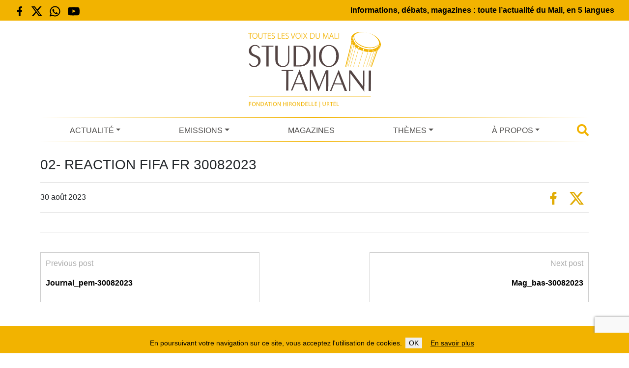

--- FILE ---
content_type: text/html; charset=UTF-8
request_url: https://www.studiotamani.org/podcast/02-reaction-fifa-fr-30082023
body_size: 12892
content:
<!DOCTYPE html><html class="no-js" lang="fr-FR"><head><meta charset="UTF-8"><meta name="viewport" content="width=device-width, initial-scale=1.0" ><link rel="profile" href="https://gmpg.org/xfn/11"><meta name="apple-mobile-web-app-status-bar" content="#f2b300"><meta name="theme-color" content="#f2b300"><link rel="manifest" href="/manifest.json"> <script defer src="[data-uri]"></script> <meta name='robots' content='index, follow, max-image-preview:large, max-snippet:-1, max-video-preview:-1' /><title>02- REACTION FIFA FR 30082023 - Studio Tamani - Informations, débats, magazines : toute l’actualité du Mali, en 5 langues</title><link rel="canonical" href="https://www.studiotamani.org/podcast/02-reaction-fifa-fr-30082023" /><meta property="og:locale" content="fr_FR" /><meta property="og:type" content="article" /><meta property="og:title" content="02- REACTION FIFA FR 30082023 - Studio Tamani - Informations, débats, magazines : toute l’actualité du Mali, en 5 langues" /><meta property="og:url" content="https://www.studiotamani.org/podcast/02-reaction-fifa-fr-30082023" /><meta property="og:site_name" content="Studio Tamani - Informations, débats, magazines : toute l’actualité du Mali, en 5 langues" /><meta property="article:modified_time" content="2023-08-30T11:52:23+00:00" /><meta name="twitter:card" content="summary_large_image" /> <script type="application/ld+json" class="yoast-schema-graph">{"@context":"https://schema.org","@graph":[{"@type":"WebPage","@id":"https://www.studiotamani.org/podcast/02-reaction-fifa-fr-30082023","url":"https://www.studiotamani.org/podcast/02-reaction-fifa-fr-30082023","name":"02- REACTION FIFA FR 30082023 - Studio Tamani - Informations, débats, magazines : toute l’actualité du Mali, en 5 langues","isPartOf":{"@id":"https://www.studiotamani.org/#website"},"datePublished":"2023-08-30T11:52:10+00:00","dateModified":"2023-08-30T11:52:23+00:00","breadcrumb":{"@id":"https://www.studiotamani.org/podcast/02-reaction-fifa-fr-30082023#breadcrumb"},"inLanguage":"fr-FR","potentialAction":[{"@type":"ReadAction","target":["https://www.studiotamani.org/podcast/02-reaction-fifa-fr-30082023"]}]},{"@type":"BreadcrumbList","@id":"https://www.studiotamani.org/podcast/02-reaction-fifa-fr-30082023#breadcrumb","itemListElement":[{"@type":"ListItem","position":1,"name":"Accueil","item":"https://www.studiotamani.org/"},{"@type":"ListItem","position":2,"name":"02- REACTION FIFA FR 30082023"}]},{"@type":"WebSite","@id":"https://www.studiotamani.org/#website","url":"https://www.studiotamani.org/","name":"Studio Tamani - Informations, débats, magazines : toute l’actualité du Mali, en 5 langues","description":"Informations, débats, magazines : toute l’actualité du Mali, en 5 langues","potentialAction":[{"@type":"SearchAction","target":{"@type":"EntryPoint","urlTemplate":"https://www.studiotamani.org/?s={search_term_string}"},"query-input":{"@type":"PropertyValueSpecification","valueRequired":true,"valueName":"search_term_string"}}],"inLanguage":"fr-FR"}]}</script> <link rel="alternate" title="oEmbed (JSON)" type="application/json+oembed" href="https://www.studiotamani.org/wp-json/oembed/1.0/embed?url=https%3A%2F%2Fwww.studiotamani.org%2Fpodcast%2F02-reaction-fifa-fr-30082023" /><link rel="alternate" title="oEmbed (XML)" type="text/xml+oembed" href="https://www.studiotamani.org/wp-json/oembed/1.0/embed?url=https%3A%2F%2Fwww.studiotamani.org%2Fpodcast%2F02-reaction-fifa-fr-30082023&#038;format=xml" /><style id='wp-img-auto-sizes-contain-inline-css' type='text/css'>img:is([sizes=auto i],[sizes^="auto," i]){contain-intrinsic-size:3000px 1500px}
/*# sourceURL=wp-img-auto-sizes-contain-inline-css */</style><style id='wp-emoji-styles-inline-css' type='text/css'>img.wp-smiley, img.emoji {
		display: inline !important;
		border: none !important;
		box-shadow: none !important;
		height: 1em !important;
		width: 1em !important;
		margin: 0 0.07em !important;
		vertical-align: -0.1em !important;
		background: none !important;
		padding: 0 !important;
	}
/*# sourceURL=wp-emoji-styles-inline-css */</style><style id='wp-block-library-inline-css' type='text/css'>:root{--wp-block-synced-color:#7a00df;--wp-block-synced-color--rgb:122,0,223;--wp-bound-block-color:var(--wp-block-synced-color);--wp-editor-canvas-background:#ddd;--wp-admin-theme-color:#007cba;--wp-admin-theme-color--rgb:0,124,186;--wp-admin-theme-color-darker-10:#006ba1;--wp-admin-theme-color-darker-10--rgb:0,107,160.5;--wp-admin-theme-color-darker-20:#005a87;--wp-admin-theme-color-darker-20--rgb:0,90,135;--wp-admin-border-width-focus:2px}@media (min-resolution:192dpi){:root{--wp-admin-border-width-focus:1.5px}}.wp-element-button{cursor:pointer}:root .has-very-light-gray-background-color{background-color:#eee}:root .has-very-dark-gray-background-color{background-color:#313131}:root .has-very-light-gray-color{color:#eee}:root .has-very-dark-gray-color{color:#313131}:root .has-vivid-green-cyan-to-vivid-cyan-blue-gradient-background{background:linear-gradient(135deg,#00d084,#0693e3)}:root .has-purple-crush-gradient-background{background:linear-gradient(135deg,#34e2e4,#4721fb 50%,#ab1dfe)}:root .has-hazy-dawn-gradient-background{background:linear-gradient(135deg,#faaca8,#dad0ec)}:root .has-subdued-olive-gradient-background{background:linear-gradient(135deg,#fafae1,#67a671)}:root .has-atomic-cream-gradient-background{background:linear-gradient(135deg,#fdd79a,#004a59)}:root .has-nightshade-gradient-background{background:linear-gradient(135deg,#330968,#31cdcf)}:root .has-midnight-gradient-background{background:linear-gradient(135deg,#020381,#2874fc)}:root{--wp--preset--font-size--normal:16px;--wp--preset--font-size--huge:42px}.has-regular-font-size{font-size:1em}.has-larger-font-size{font-size:2.625em}.has-normal-font-size{font-size:var(--wp--preset--font-size--normal)}.has-huge-font-size{font-size:var(--wp--preset--font-size--huge)}.has-text-align-center{text-align:center}.has-text-align-left{text-align:left}.has-text-align-right{text-align:right}.has-fit-text{white-space:nowrap!important}#end-resizable-editor-section{display:none}.aligncenter{clear:both}.items-justified-left{justify-content:flex-start}.items-justified-center{justify-content:center}.items-justified-right{justify-content:flex-end}.items-justified-space-between{justify-content:space-between}.screen-reader-text{border:0;clip-path:inset(50%);height:1px;margin:-1px;overflow:hidden;padding:0;position:absolute;width:1px;word-wrap:normal!important}.screen-reader-text:focus{background-color:#ddd;clip-path:none;color:#444;display:block;font-size:1em;height:auto;left:5px;line-height:normal;padding:15px 23px 14px;text-decoration:none;top:5px;width:auto;z-index:100000}html :where(.has-border-color){border-style:solid}html :where([style*=border-top-color]){border-top-style:solid}html :where([style*=border-right-color]){border-right-style:solid}html :where([style*=border-bottom-color]){border-bottom-style:solid}html :where([style*=border-left-color]){border-left-style:solid}html :where([style*=border-width]){border-style:solid}html :where([style*=border-top-width]){border-top-style:solid}html :where([style*=border-right-width]){border-right-style:solid}html :where([style*=border-bottom-width]){border-bottom-style:solid}html :where([style*=border-left-width]){border-left-style:solid}html :where(img[class*=wp-image-]){height:auto;max-width:100%}:where(figure){margin:0 0 1em}html :where(.is-position-sticky){--wp-admin--admin-bar--position-offset:var(--wp-admin--admin-bar--height,0px)}@media screen and (max-width:600px){html :where(.is-position-sticky){--wp-admin--admin-bar--position-offset:0px}}
/*wp_block_styles_on_demand_placeholder:693bb4aa67bff*/
/*# sourceURL=wp-block-library-inline-css */</style><style id='classic-theme-styles-inline-css' type='text/css'>/*! This file is auto-generated */
.wp-block-button__link{color:#fff;background-color:#32373c;border-radius:9999px;box-shadow:none;text-decoration:none;padding:calc(.667em + 2px) calc(1.333em + 2px);font-size:1.125em}.wp-block-file__button{background:#32373c;color:#fff;text-decoration:none}
/*# sourceURL=/wp-includes/css/classic-themes.min.css */</style><link rel='stylesheet' id='contact-form-7-css' href='https://www.studiotamani.org/wp-content/cache/autoptimize/css/autoptimize_single_3fd2afa98866679439097f4ab102fe0a.css?ver=6.0.6' type='text/css' media='all' /><link rel='stylesheet' id='ub-extension-style-css-css' href='https://www.studiotamani.org/wp-content/cache/autoptimize/css/autoptimize_single_b060b95f3c5cfd04f0558a88351b5c65.css?ver=6.9' type='text/css' media='all' /><link rel='stylesheet' id='bootstrap-css' href='https://www.studiotamani.org/wp-content/themes/studiotamani/assets/bootstrap/css/bootstrap.min.css?ver=5.0.2' type='text/css' media='all' /><link rel='stylesheet' id='theme-common-css' href='https://www.studiotamani.org/wp-content/cache/autoptimize/css/autoptimize_single_d43e9c12700de80b13ec871f3d81af09.css?ver=1765520554' type='text/css' media='all' /><link rel='stylesheet' id='theme-article-css' href='https://www.studiotamani.org/wp-content/cache/autoptimize/css/autoptimize_single_e879f13b5b197d89997e0915dc702e5f.css?ver=1765520554' type='text/css' media='all' /> <script type="text/javascript" src="https://www.studiotamani.org/wp-includes/js/jquery/jquery.min.js?ver=3.7.1" id="jquery-core-js"></script> <script defer type="text/javascript" src="https://www.studiotamani.org/wp-includes/js/jquery/jquery-migrate.min.js?ver=3.4.1" id="jquery-migrate-js"></script> <script defer type="text/javascript" src="https://www.studiotamani.org/wp-content/cache/autoptimize/js/autoptimize_single_4d2c30e5313c1b0ba0b5ef54907f0bfe.js?ver=1765520554" id="theme-js"></script> <link rel="https://api.w.org/" href="https://www.studiotamani.org/wp-json/" /><link rel="EditURI" type="application/rsd+xml" title="RSD" href="https://www.studiotamani.org/xmlrpc.php?rsd" /><meta name="generator" content="WordPress 6.9" /><link rel='shortlink' href='https://www.studiotamani.org/?p=143514' /><link rel="icon" href="https://www.studiotamani.org/wp-content/uploads/2022/04/cropped-studio-tamani-ico-1-32x32.png" sizes="32x32" /><link rel="icon" href="https://www.studiotamani.org/wp-content/uploads/2022/04/cropped-studio-tamani-ico-1-192x192.png" sizes="192x192" /><link rel="apple-touch-icon" href="https://www.studiotamani.org/wp-content/uploads/2022/04/cropped-studio-tamani-ico-1-180x180.png" /><meta name="msapplication-TileImage" content="https://www.studiotamani.org/wp-content/uploads/2022/04/cropped-studio-tamani-ico-1-270x270.png" /></head><body class="wp-singular fh_podcast-template-default single single-fh_podcast postid-143514 wp-theme-studiotamani"><div class="topBanner"><div class="row"><div class="col-12 col-md-3"><div class="socialIconsContainer"> <a target="_blank" href="https://www.facebook.com/StudioTamani/" class="socialIcon socialIcon--facebook float-start"> <svg viewBox="-5 0 20 20" version="1.1" xmlns="http://www.w3.org/2000/svg" xmlns:xlink="http://www.w3.org/1999/xlink" fill="#000000"><g id="SVGRepo_bgCarrier" stroke-width="0"></g><g id="SVGRepo_tracerCarrier" stroke-linecap="round" stroke-linejoin="round"></g><g id="SVGRepo_iconCarrier"> <desc>Created with Sketch.</desc> <defs> </defs> <g id="Page-1" stroke="none" stroke-width="1" fill="none" fill-rule="evenodd"> <g id="Dribbble-Light-Preview" transform="translate(-385.000000, -7399.000000)" fill="#000000"> <g id="icons" transform="translate(56.000000, 160.000000)"> <path d="M335.821282,7259 L335.821282,7250 L338.553693,7250 L339,7246 L335.821282,7246 L335.821282,7244.052 C335.821282,7243.022 335.847593,7242 337.286884,7242 L338.744689,7242 L338.744689,7239.14 C338.744689,7239.097 337.492497,7239 336.225687,7239 C333.580004,7239 331.923407,7240.657 331.923407,7243.7 L331.923407,7246 L329,7246 L329,7250 L331.923407,7250 L331.923407,7259 L335.821282,7259 Z" id="facebook-[#176]"> </path> </g> </g> </g> </g></svg> </a> <a target="_blank" href="https://twitter.com/StudioTamani" class="socialIcon socialIcon--x float-start"> <svg width="300" height="271" viewBox="0 0 300 271" xmlns="http://www.w3.org/2000/svg"> <path d="m236 0h46l-101 115 118 156h-92.6l-72.5-94.8-83 94.8h-46l107-123-113-148h94.9l65.5 86.6zm-16.1 244h25.5l-165-218h-27.4z"/> </svg> </a> <a href="/59835-ecoutez-les-programmes-de-studio-tamani-sur-l-application-whatsapp" class="socialIcon socialIcon--whatsapp float-start"> <svg viewBox="0 0 24 24" fill="none" xmlns="http://www.w3.org/2000/svg"><g id="SVGRepo_bgCarrier" stroke-width="0"></g><g id="SVGRepo_tracerCarrier" stroke-linecap="round" stroke-linejoin="round"></g><g id="SVGRepo_iconCarrier"> <path fill-rule="evenodd" clip-rule="evenodd" d="M3.50002 12C3.50002 7.30558 7.3056 3.5 12 3.5C16.6944 3.5 20.5 7.30558 20.5 12C20.5 16.6944 16.6944 20.5 12 20.5C10.3278 20.5 8.77127 20.0182 7.45798 19.1861C7.21357 19.0313 6.91408 18.9899 6.63684 19.0726L3.75769 19.9319L4.84173 17.3953C4.96986 17.0955 4.94379 16.7521 4.77187 16.4751C3.9657 15.176 3.50002 13.6439 3.50002 12ZM12 1.5C6.20103 1.5 1.50002 6.20101 1.50002 12C1.50002 13.8381 1.97316 15.5683 2.80465 17.0727L1.08047 21.107C0.928048 21.4637 0.99561 21.8763 1.25382 22.1657C1.51203 22.4552 1.91432 22.5692 2.28599 22.4582L6.78541 21.1155C8.32245 21.9965 10.1037 22.5 12 22.5C17.799 22.5 22.5 17.799 22.5 12C22.5 6.20101 17.799 1.5 12 1.5ZM14.2925 14.1824L12.9783 15.1081C12.3628 14.7575 11.6823 14.2681 10.9997 13.5855C10.2901 12.8759 9.76402 12.1433 9.37612 11.4713L10.2113 10.7624C10.5697 10.4582 10.6678 9.94533 10.447 9.53028L9.38284 7.53028C9.23954 7.26097 8.98116 7.0718 8.68115 7.01654C8.38113 6.96129 8.07231 7.046 7.84247 7.24659L7.52696 7.52195C6.76823 8.18414 6.3195 9.2723 6.69141 10.3741C7.07698 11.5163 7.89983 13.314 9.58552 14.9997C11.3991 16.8133 13.2413 17.5275 14.3186 17.8049C15.1866 18.0283 16.008 17.7288 16.5868 17.2572L17.1783 16.7752C17.4313 16.5691 17.5678 16.2524 17.544 15.9269C17.5201 15.6014 17.3389 15.308 17.0585 15.1409L15.3802 14.1409C15.0412 13.939 14.6152 13.9552 14.2925 14.1824Z" fill="#000000"></path> </g></svg> </a> <a target="_blank" href="https://www.youtube.com/user/studiotamani" class="socialIcon socialIcon--youtube float-start"> <svg viewBox="0 -3 20 20" version="1.1" xmlns="http://www.w3.org/2000/svg" xmlns:xlink="http://www.w3.org/1999/xlink" fill="#000000"><g id="SVGRepo_bgCarrier" stroke-width="0"></g><g id="SVGRepo_tracerCarrier" stroke-linecap="round" stroke-linejoin="round"></g><g id="SVGRepo_iconCarrier"> <desc>Created with Sketch.</desc> <defs> </defs> <g id="Page-1" stroke="none" stroke-width="1" fill="none" fill-rule="evenodd"> <g id="Dribbble-Light-Preview" transform="translate(-300.000000, -7442.000000)" fill="#000000"> <g id="icons" transform="translate(56.000000, 160.000000)"> <path d="M251.988432,7291.58588 L251.988432,7285.97425 C253.980638,7286.91168 255.523602,7287.8172 257.348463,7288.79353 C255.843351,7289.62824 253.980638,7290.56468 251.988432,7291.58588 M263.090998,7283.18289 C262.747343,7282.73013 262.161634,7282.37809 261.538073,7282.26141 C259.705243,7281.91336 248.270974,7281.91237 246.439141,7282.26141 C245.939097,7282.35515 245.493839,7282.58153 245.111335,7282.93357 C243.49964,7284.42947 244.004664,7292.45151 244.393145,7293.75096 C244.556505,7294.31342 244.767679,7294.71931 245.033639,7294.98558 C245.376298,7295.33761 245.845463,7295.57995 246.384355,7295.68865 C247.893451,7296.0008 255.668037,7296.17532 261.506198,7295.73552 C262.044094,7295.64178 262.520231,7295.39147 262.895762,7295.02447 C264.385932,7293.53455 264.28433,7285.06174 263.090998,7283.18289" id="youtube-[#168]"> </path> </g> </g> </g> </g></svg> </a></div></div><div class="col-12 col-md-9 text-end topBanner-text"> Informations, débats, magazines : toute l’actualité du Mali, en 5 langues</div></div></div><header class="header pt-2" role="banner"><div class="headerContent container-fluid container-lg"><div class="text-center"> <a href="https://www.studiotamani.org" class="siteLogoLink"> <img class="siteLogo img-fluid" src="https://www.studiotamani.org/wp-content/themes/studiotamani/assets/image/logo.svg" alt="Studio Tamani - Informations, débats, magazines : toute l’actualité du Mali, en 5 langues" /> </a></div><div class="row"><div class="col-12 mt-4 mt-lg-0"><div class="primaryNavbarContainer"><div class="primaryNavbarContent"><div class="d-none stickyLogoContainer"> <a href="https://www.studiotamani.org" class="stickySiteLogoLink"> <img class="stickySiteLogo img-fluid" src="https://www.studiotamani.org/wp-content/themes/studiotamani/assets/image/logo.svg" alt="Studio Tamani - Informations, débats, magazines : toute l’actualité du Mali, en 5 langues" /> </a></div><div class="d-none stickyMenuTooglerContainer" data-bs-toggle="collapse" data-bs-target="#main-menu"> <i class="fas fa-bars"></i></div><div class="d-lg-flex justify-content-center justify-content-md-between navbarContainer"><div class="d-flex d-lg-none justify-content-between"><div class="navbar-toggler text-center" type="button" data-bs-toggle="collapse" data-bs-target="#main-menu" aria-controls="main-menu" aria-expanded="false" aria-label="Toggle navigation"> <i class="fas fa-bars"></i></div><div class="navbar-toggler js-showSearchOverlay"> <i class="fas fa-search"></i></div></div><nav class="navbar navbar-expand-lg navbar-light bg-light primaryNavbar"><div class="collapse navbar-collapse" id="main-menu"><ul id="menu-menu-principal" class="navbar-nav me-auto mb-2 mb-md-0 "><li  id="menu-item-192464" class="menu-item menu-item-type-custom menu-item-object-custom menu-item-has-children dropdown nav-item nav-item-192464"><a href="#" class="nav-link  dropdown-toggle" daaaata-bs-toggle="dropdown" aaaria-haspopup="true" aaaria-expanded="false">Actualité</a><span class="d-block d-sm-none dropdown-toggle dropdown-toggle-xs" data-bs-toggle="dropdown" aria-haspopup="true" aria-expanded="false"></span><ul class="dropdown-menu  depth_0"><li  id="menu-item-17" class="menu-item menu-item-type-taxonomy menu-item-object-category nav-item nav-item-17"><a href="https://www.studiotamani.org/journaux" class="dropdown-item ">Journaux</a></li><li  id="menu-item-192561" class="menu-item menu-item-type-taxonomy menu-item-object-category nav-item nav-item-192561"><a href="https://www.studiotamani.org/echos-des-regions" class="dropdown-item ">Échos des régions</a></li></ul></li><li  id="menu-item-192465" class="menu-item menu-item-type-custom menu-item-object-custom menu-item-has-children dropdown nav-item nav-item-192465"><a href="#" class="nav-link  dropdown-toggle" daaaata-bs-toggle="dropdown" aaaria-haspopup="true" aaaria-expanded="false">Emissions</a><span class="d-block d-sm-none dropdown-toggle dropdown-toggle-xs" data-bs-toggle="dropdown" aria-haspopup="true" aria-expanded="false"></span><ul class="dropdown-menu  depth_0"><li  id="menu-item-16" class="menu-item menu-item-type-taxonomy menu-item-object-category nav-item nav-item-16"><a href="https://www.studiotamani.org/grands-dialogues" class="dropdown-item ">Grands dialogues</a></li><li  id="menu-item-192235" class="menu-item menu-item-type-taxonomy menu-item-object-category nav-item nav-item-192235"><a href="https://www.studiotamani.org/club-de-tamani" class="dropdown-item ">Club de Tamani</a></li><li  id="menu-item-173767" class="menu-item menu-item-type-taxonomy menu-item-object-category nav-item nav-item-173767"><a href="https://www.studiotamani.org/fabu-direne" class="dropdown-item ">Fabu dirène</a></li></ul></li><li  id="menu-item-18" class="menu-item menu-item-type-taxonomy menu-item-object-category nav-item nav-item-18"><a href="https://www.studiotamani.org/magazines" class="nav-link ">Magazines</a></li><li  id="menu-item-19" class="menu-item menu-item-type-taxonomy menu-item-object-category menu-item-has-children dropdown nav-item nav-item-19"><a href="https://www.studiotamani.org/themes" class="nav-link  dropdown-toggle" daaaata-bs-toggle="dropdown" aaaria-haspopup="true" aaaria-expanded="false">Thèmes</a><span class="d-block d-sm-none dropdown-toggle dropdown-toggle-xs" data-bs-toggle="dropdown" aria-haspopup="true" aria-expanded="false"></span><ul class="dropdown-menu  depth_0"><li  id="menu-item-25" class="menu-item menu-item-type-taxonomy menu-item-object-category nav-item nav-item-25"><a href="https://www.studiotamani.org/themes/politique" class="dropdown-item ">Politique</a></li><li  id="menu-item-26" class="menu-item menu-item-type-taxonomy menu-item-object-category nav-item nav-item-26"><a href="https://www.studiotamani.org/themes/societe" class="dropdown-item ">Société</a></li><li  id="menu-item-23" class="menu-item menu-item-type-taxonomy menu-item-object-category nav-item nav-item-23"><a href="https://www.studiotamani.org/themes/economie" class="dropdown-item ">Economie</a></li><li  id="menu-item-27" class="menu-item menu-item-type-taxonomy menu-item-object-category nav-item nav-item-27"><a href="https://www.studiotamani.org/themes/sports" class="dropdown-item ">Sports</a></li><li  id="menu-item-22" class="menu-item menu-item-type-taxonomy menu-item-object-category nav-item nav-item-22"><a href="https://www.studiotamani.org/themes/culture" class="dropdown-item ">Culture</a></li><li  id="menu-item-14" class="menu-item menu-item-type-taxonomy menu-item-object-category nav-item nav-item-14"><a href="https://www.studiotamani.org/jeunes" class="dropdown-item ">Jeunes</a></li><li  id="menu-item-24" class="menu-item menu-item-type-taxonomy menu-item-object-category nav-item nav-item-24"><a href="https://www.studiotamani.org/themes/elections" class="dropdown-item ">Elections</a></li><li  id="menu-item-28" class="menu-item menu-item-type-taxonomy menu-item-object-category nav-item nav-item-28"><a href="https://www.studiotamani.org/themes/breves" class="dropdown-item ">En bref</a></li><li  id="menu-item-21" class="menu-item menu-item-type-taxonomy menu-item-object-category nav-item nav-item-21"><a href="https://www.studiotamani.org/themes/fact-checking" class="dropdown-item ">Fact-Checking</a></li><li  id="menu-item-20" class="menu-item menu-item-type-taxonomy menu-item-object-category nav-item nav-item-20"><a href="https://www.studiotamani.org/themes/actu-covid" class="dropdown-item ">Actu COVID</a></li></ul></li><li  id="menu-item-29945" class="menu-item menu-item-type-post_type menu-item-object-page menu-item-has-children dropdown nav-item nav-item-29945"><a href="https://www.studiotamani.org/a-propos" class="nav-link  dropdown-toggle" daaaata-bs-toggle="dropdown" aaaria-haspopup="true" aaaria-expanded="false">À Propos</a><span class="d-block d-sm-none dropdown-toggle dropdown-toggle-xs" data-bs-toggle="dropdown" aria-haspopup="true" aria-expanded="false"></span><ul class="dropdown-menu  depth_0"><li  id="menu-item-29755" class="menu-item menu-item-type-post_type menu-item-object-page nav-item nav-item-29755"><a href="https://www.studiotamani.org/a-propos/grille-des-programmes" class="dropdown-item ">Programme</a></li><li  id="menu-item-29759" class="menu-item menu-item-type-post_type menu-item-object-page nav-item nav-item-29759"><a href="https://www.studiotamani.org/a-propos/radios-partenaires" class="dropdown-item ">Réseau</a></li><li  id="menu-item-174613" class="menu-item menu-item-type-post_type menu-item-object-page nav-item nav-item-174613"><a href="https://www.studiotamani.org/contact" class="dropdown-item ">Contact</a></li></ul></li></ul></div></nav><div class="headerBarSearch js-showSearchOverlay d-none d-lg-block ms-3"> <i class="fas fa-search"></i></div></div></div></div></div></div></div></header><div class="SiteHeader-search js-siteOverlay"><div class="SiteHeader-searchContent"><div class="Title Title--overlay SiteHeader-searchTitle"><span class="Title-content">Recherche</span></div> <button class="SiteHeader-searchCloseButton js-hideSearchOverlay">&times;</button><div class="SiteHeader-searchFormContainer"><form method="get" action="https://www.studiotamani.org/" class="SiteHeader-searchForm"> <input type="text" name="s" class="SiteHeader-searchField SiteHeader-searchQueryField js-searchQueryField" placeholder="Saisissez votre recherche" /> <button type="submit" class="SiteHeader-searchField SiteHeader-searchSubmitButton"><span class="fa fa-search"></span></button></form></div></div></div><div class="container-fluid container-xl contentContainer mb-4"><main id="site-content" role="main"><div class="articlePageContent"><article class="article post-143514 fh_podcast type-fh_podcast status-publish hentry fh_podcast_category-studio-tamani-une-fr" id="post-143514"><header class="entry-header  header-footer-group"><div class="entry-header-inner section-inner medium"><h1 class="articleTitle">02- REACTION FIFA FR  30082023</h1><div class="articleMetas"> <span class="articleMeta articleMeta--date float-start"> <time datetime="2023-08-30T11:52:10+00:00">30 août 2023</time> </span><div class="articleMetas-socialLinksContainer float-end"><ul class="articleMetas-socialLinks"><li class="articleMetas-socialLink"><a href="http://www.facebook.com/sharer/sharer.php?u=https://www.studiotamani.org/podcast/02-reaction-fifa-fr-30082023" target="_blank"> <svg viewBox="-5 0 20 20" version="1.1" xmlns="http://www.w3.org/2000/svg" xmlns:xlink="http://www.w3.org/1999/xlink" fill="#000000"><g id="SVGRepo_bgCarrier" stroke-width="0"></g><g id="SVGRepo_tracerCarrier" stroke-linecap="round" stroke-linejoin="round"></g><g id="SVGRepo_iconCarrier"> <desc>Created with Sketch.</desc> <defs> </defs> <g id="Page-1" stroke="none" stroke-width="1" fill="none" fill-rule="evenodd"> <g id="Dribbble-Light-Preview" transform="translate(-385.000000, -7399.000000)" fill="#000000"> <g id="icons" transform="translate(56.000000, 160.000000)"> <path d="M335.821282,7259 L335.821282,7250 L338.553693,7250 L339,7246 L335.821282,7246 L335.821282,7244.052 C335.821282,7243.022 335.847593,7242 337.286884,7242 L338.744689,7242 L338.744689,7239.14 C338.744689,7239.097 337.492497,7239 336.225687,7239 C333.580004,7239 331.923407,7240.657 331.923407,7243.7 L331.923407,7246 L329,7246 L329,7250 L331.923407,7250 L331.923407,7259 L335.821282,7259 Z" id="facebook-[#176]"> </path> </g> </g> </g> </g></svg> </a></li><li class="articleMetas-socialLink"><a href="https://twitter.com/intent/tweet?text=02-+REACTION+FIFA+FR++30082023&url=https://www.studiotamani.org/podcast/02-reaction-fifa-fr-30082023" target="_blank"> <svg width="300" height="271" viewBox="0 0 300 271" xmlns="http://www.w3.org/2000/svg"> <path d="m236 0h46l-101 115 118 156h-92.6l-72.5-94.8-83 94.8h-46l107-123-113-148h94.9l65.5 86.6zm-16.1 244h25.5l-165-218h-27.4z"/> </svg> </a></li></ul></div></div></div></header><div class="articleText"></div></article><nav class="pagination pagination--comments" role="navigation"><div class="pagination__items"><div class="nav-previous"><a href="https://www.studiotamani.org/podcast/journal_pem-30082023" rel="prev"><p class="meta-nav">Previous post</p><p class="post-title">Journal_pem-30082023</p></a></div><div class="nav-next"><a href="https://www.studiotamani.org/podcast/mag_bas-30082023" rel="next"><p class="meta-nav">Next post</p><p class="post-title">Mag_bas-30082023</p></a></div></div></nav></div></main></div><div class="newsletterBanner mt-5"><div class="container-fluid container-xl"><div class="row"><div class="col-md-8"><div class="newsletterBanner-mainText">Suivez l'actualité du Mali, du Sahel, et nos activités :</div><div class="newsletterBanner-secondaryText">Abonnez-vous à nos newsletters thématiques</div></div><div class="col-md-4"><div class="newsletterBanner-button" data-bs-toggle="modal" data-bs-target="#FHNewsletterBannerModal">M'inscrire à la newsletter</div></div></div></div></div><div id="FHNewsletterBannerModal" class="modal fade"><div class="modal-dialog"><div class="modal-content"><div class="modal-header"><h3 class="modal-title">M'inscrire à la newsletter</h3> <button type="button" class="btn-close" data-bs-dismiss="modal" aria-hidden="true"></button></div><div class="modal-body"><div id="mc_embed_signup"><form action="//hirondelle.us5.list-manage.com/subscribe/post?u=e0b64608978cd0b1c6059b470&amp;id=fdc814d422" method="post" id="mc-embedded-subscribe-form" name="mc-embedded-subscribe-form" class="validate" target="_blank" novalidate> <input type="hidden" value="Français" name="MMERGE20" id="mce-MMERGE20"><div id="mc_embed_signup_scroll"><div class="mc-field-group"> <input type="text" value="" placeholder="Prénom *" name="FNAME" class="required" id="mce-FNAME"></div><div class="mc-field-group"> <input type="text" value="" placeholder="Nom *" name="LNAME" class="required" id="mce-LNAME"></div><div class="mc-field-group"> <input type="email" value="" placeholder="Courriel *" name="EMAIL" class="required email" id="mce-EMAIL"></div><div class="mc-field-group"> <input type="text" value="" placeholder="Organisation (facultatif)" name="MMERGE5" class="" id="mce-MMERGE5"></div><div class="mc-field-group input-group input-group--newsletters"> <input type="text" value="" id="newsletterchoices" name="newsletterchoices" class="required newsletterchoices" style="position:absolute;left:-50000px;"> <strong>Newsletters <span class="asterisk">*</span></strong><ul style="margin-left:0;"><li><input type="checkbox" value="1" name="group[17625][16]" id="mce-group[17625]-17625-2"><label for="mce-group[17625]-17625-2">Newsletter Sahel</label></li><li><input type="checkbox" value="1" name="group[17625][1]" id="mce-group[17625]-17625-0"><label for="mce-group[17625]-17625-0">Newsletter Fondation Hirondelle</label></li><li><input type="checkbox" value="2" name="group[17625][2]" id="mce-group[17625]-17625-1"><label for="mce-group[17625]-17625-1">Newsletter Justice Info</label></li></ul></div><div id="mce-responses" class="clear"><div class="response" id="mce-error-response" style="display:none"></div><div class="response" id="mce-success-response" style="display:none"></div></div><div style="position: absolute; left: -5000px;" aria-hidden="true"><input type="text" name="b_e0b64608978cd0b1c6059b470_fdc814d422" tabindex="-1" value=""></div><div class="clear"><input type="submit" value="Soumettre" name="subscribe" id="mc-embedded-subscribe" class="button"></div></div></form></div></div></div></div></div> <script defer src="[data-uri]"></script> <script defer type='text/javascript' src='https://www.studiotamani.org/wp-content/cache/autoptimize/js/autoptimize_single_7612f34597c829ff8a00afef0b447e48.js'></script>  <script defer src="[data-uri]"></script> <div id="back-to-top" class="back-to-top"> <i class="fa fa-angle-up fa-2x"></i></div><footer class="footer"><div class="container-fluid container-xl"><div class="row"><div class="col-md-6 footerText d-flex align-items-center justify-content-center flex-column"><div class="mb-3 text-center"> Studio Tamani est un média certifié par la <a href="https://www.jti-app.com/report/nBb278LXKQeXgraN" target="_blank" style="color:#fff;"><u>Journalism Trust Initiative</u></a></div> <a class="d-flex align-items-center justify-content-center" href="https://www.jti-app.com/report/nBb278LXKQeXgraN" target="_blank"> <img src="https://www.studiotamani.org/wp-content/themes/studiotamani/assets/image/logos_footer/logo-jti-footer.png" alt="Certifié par la Journalism Trust Initiative" style="height:100px;" /> </a></div><div class="col-md-6 mt-4 mt-md-0 footerText d-flex align-items-center justify-content-center flex-column"><div class="mb-3 text-center"> Un média de la</div> <a class="d-flex align-items-center justify-content-center" href="https://www.hirondelle.org" target="_blank"> <img src="https://www.studiotamani.org/wp-content/themes/studiotamani/assets/image/logos_footer/Logo_Fondation_Hirondelle_2017_-_Blanc.png" alt="Fondation Hirondelle" style="height:100px;" /> </a></div></div></div><div class="container-fluid mt-5"><div class="text-center"><div class="footerTitle" style="display:inline-block;">Ils nous soutiennent</div></div><div class="footerPartners"> <a href="https://www.eeas.europa.eu/delegations/mali_fr" target="_blank" class="footerPartner"><img class="footerPartnerLogo" src="https://www.studiotamani.org/wp-content/themes/studiotamani/assets/image/logos_footer/logo-ue-new.png" title="Délégation de l’Union européenne en République du Mali" alt="Délégation de l’Union européenne en République du Mali" loading="lazy" /></a> <a href="https://www.eda.admin.ch/eda/fr/home.html" target="_blank" class="footerPartner"><img class="footerPartnerLogo" src="https://www.studiotamani.org/wp-content/themes/studiotamani/assets/image/logos_footer/logo-ddc.png" title="Direction du développement et de la coopération DDC - Confédération Suisse" alt="Direction du développement et de la coopération DDC - Confédération Suisse" loading="lazy" /></a> <a href="https://www.ukaiddirect.org/" target="_blank" class="footerPartner"><img class="footerPartnerLogo" src="https://www.studiotamani.org/wp-content/themes/studiotamani/assets/image/logos_footer/UK-aid-1.png" title="UK aid" alt="UK aid" /></a> <a href="https://www.cooperacionespanola.es/" target="_blank" class="footerPartner"><img class="footerPartnerLogo" src="https://www.studiotamani.org/wp-content/themes/studiotamani/assets/image/logos_footer/logo-cooperacionespanola.png" title="Ambassade d’Espagne" alt="Ambassade d’Espagne" /></a> <a href="https://mzv.gov.cz/jnp/en/index.html" target="_blank" class="footerPartner"><img class="footerPartnerLogo" src="https://www.studiotamani.org/wp-content/themes/studiotamani/assets/image/logos_footer/logo-tcheque.jpg" title="Ministère des Affaires étrangères de la République Tchèque" alt="Ministère des Affaires étrangères de la République Tchèque" /></a></div></div></div></footer><div class="copyrightFooter"><div class="container-fluid d-block d-md-flex justify-content-between"><div> Copyright 2025 <a href="http://www.hirondelle.org" target="_blank">Fondation Hirondelle</a></div><div> <a href="/mentions-legales">Mentions légales</a> | <a href="/protection-des-donnees">Protection des données</a></div></div></div> <script type="speculationrules">{"prefetch":[{"source":"document","where":{"and":[{"href_matches":"/*"},{"not":{"href_matches":["/wp-*.php","/wp-admin/*","/wp-content/uploads/*","/wp-content/*","/wp-content/plugins/*","/wp-content/themes/studiotamani/*","/*\\?(.+)"]}},{"not":{"selector_matches":"a[rel~=\"nofollow\"]"}},{"not":{"selector_matches":".no-prefetch, .no-prefetch a"}}]},"eagerness":"conservative"}]}</script> <script defer src="[data-uri]"></script><script type="text/javascript" src="https://www.studiotamani.org/wp-includes/js/dist/hooks.min.js?ver=dd5603f07f9220ed27f1" id="wp-hooks-js"></script> <script type="text/javascript" src="https://www.studiotamani.org/wp-includes/js/dist/i18n.min.js?ver=c26c3dc7bed366793375" id="wp-i18n-js"></script> <script defer id="wp-i18n-js-after" src="[data-uri]"></script> <script defer type="text/javascript" src="https://www.studiotamani.org/wp-content/cache/autoptimize/js/autoptimize_single_96e7dc3f0e8559e4a3f3ca40b17ab9c3.js?ver=6.0.6" id="swv-js"></script> <script defer id="contact-form-7-js-translations" src="[data-uri]"></script> <script defer id="contact-form-7-js-before" src="[data-uri]"></script> <script defer type="text/javascript" src="https://www.studiotamani.org/wp-content/cache/autoptimize/js/autoptimize_single_2912c657d0592cc532dff73d0d2ce7bb.js?ver=6.0.6" id="contact-form-7-js"></script> <script defer type="text/javascript" src="https://www.studiotamani.org/wp-content/themes/studiotamani/assets/bootstrap/js/bootstrap.min.js?ver=6.9" id="bootstrap-js"></script> <script defer type="text/javascript" src="https://www.google.com/recaptcha/api.js?render=6LffMWkqAAAAAKqX9qJ5L27_ZZQWjaDOOFGaW5GC&amp;ver=3.0" id="google-recaptcha-js"></script> <script type="text/javascript" src="https://www.studiotamani.org/wp-includes/js/dist/vendor/wp-polyfill.min.js?ver=3.15.0" id="wp-polyfill-js"></script> <script defer id="wpcf7-recaptcha-js-before" src="[data-uri]"></script> <script defer type="text/javascript" src="https://www.studiotamani.org/wp-content/cache/autoptimize/js/autoptimize_single_ec0187677793456f98473f49d9e9b95f.js?ver=6.0.6" id="wpcf7-recaptcha-js"></script> <script id="wp-emoji-settings" type="application/json">{"baseUrl":"https://s.w.org/images/core/emoji/17.0.2/72x72/","ext":".png","svgUrl":"https://s.w.org/images/core/emoji/17.0.2/svg/","svgExt":".svg","source":{"concatemoji":"https://www.studiotamani.org/wp-includes/js/wp-emoji-release.min.js?ver=6.9"}}</script> <script type="module">/*! This file is auto-generated */
const a=JSON.parse(document.getElementById("wp-emoji-settings").textContent),o=(window._wpemojiSettings=a,"wpEmojiSettingsSupports"),s=["flag","emoji"];function i(e){try{var t={supportTests:e,timestamp:(new Date).valueOf()};sessionStorage.setItem(o,JSON.stringify(t))}catch(e){}}function c(e,t,n){e.clearRect(0,0,e.canvas.width,e.canvas.height),e.fillText(t,0,0);t=new Uint32Array(e.getImageData(0,0,e.canvas.width,e.canvas.height).data);e.clearRect(0,0,e.canvas.width,e.canvas.height),e.fillText(n,0,0);const a=new Uint32Array(e.getImageData(0,0,e.canvas.width,e.canvas.height).data);return t.every((e,t)=>e===a[t])}function p(e,t){e.clearRect(0,0,e.canvas.width,e.canvas.height),e.fillText(t,0,0);var n=e.getImageData(16,16,1,1);for(let e=0;e<n.data.length;e++)if(0!==n.data[e])return!1;return!0}function u(e,t,n,a){switch(t){case"flag":return n(e,"\ud83c\udff3\ufe0f\u200d\u26a7\ufe0f","\ud83c\udff3\ufe0f\u200b\u26a7\ufe0f")?!1:!n(e,"\ud83c\udde8\ud83c\uddf6","\ud83c\udde8\u200b\ud83c\uddf6")&&!n(e,"\ud83c\udff4\udb40\udc67\udb40\udc62\udb40\udc65\udb40\udc6e\udb40\udc67\udb40\udc7f","\ud83c\udff4\u200b\udb40\udc67\u200b\udb40\udc62\u200b\udb40\udc65\u200b\udb40\udc6e\u200b\udb40\udc67\u200b\udb40\udc7f");case"emoji":return!a(e,"\ud83e\u1fac8")}return!1}function f(e,t,n,a){let r;const o=(r="undefined"!=typeof WorkerGlobalScope&&self instanceof WorkerGlobalScope?new OffscreenCanvas(300,150):document.createElement("canvas")).getContext("2d",{willReadFrequently:!0}),s=(o.textBaseline="top",o.font="600 32px Arial",{});return e.forEach(e=>{s[e]=t(o,e,n,a)}),s}function r(e){var t=document.createElement("script");t.src=e,t.defer=!0,document.head.appendChild(t)}a.supports={everything:!0,everythingExceptFlag:!0},new Promise(t=>{let n=function(){try{var e=JSON.parse(sessionStorage.getItem(o));if("object"==typeof e&&"number"==typeof e.timestamp&&(new Date).valueOf()<e.timestamp+604800&&"object"==typeof e.supportTests)return e.supportTests}catch(e){}return null}();if(!n){if("undefined"!=typeof Worker&&"undefined"!=typeof OffscreenCanvas&&"undefined"!=typeof URL&&URL.createObjectURL&&"undefined"!=typeof Blob)try{var e="postMessage("+f.toString()+"("+[JSON.stringify(s),u.toString(),c.toString(),p.toString()].join(",")+"));",a=new Blob([e],{type:"text/javascript"});const r=new Worker(URL.createObjectURL(a),{name:"wpTestEmojiSupports"});return void(r.onmessage=e=>{i(n=e.data),r.terminate(),t(n)})}catch(e){}i(n=f(s,u,c,p))}t(n)}).then(e=>{for(const n in e)a.supports[n]=e[n],a.supports.everything=a.supports.everything&&a.supports[n],"flag"!==n&&(a.supports.everythingExceptFlag=a.supports.everythingExceptFlag&&a.supports[n]);var t;a.supports.everythingExceptFlag=a.supports.everythingExceptFlag&&!a.supports.flag,a.supports.everything||((t=a.source||{}).concatemoji?r(t.concatemoji):t.wpemoji&&t.twemoji&&(r(t.twemoji),r(t.wpemoji)))});
//# sourceURL=https://www.studiotamani.org/wp-includes/js/wp-emoji-loader.min.js</script>  <script defer src="https://www.googletagmanager.com/gtag/js?id=G-8WJ8HERXS0"></script> <script defer src="[data-uri]"></script> </body></html>

--- FILE ---
content_type: text/html; charset=utf-8
request_url: https://www.google.com/recaptcha/api2/anchor?ar=1&k=6LffMWkqAAAAAKqX9qJ5L27_ZZQWjaDOOFGaW5GC&co=aHR0cHM6Ly93d3cuc3R1ZGlvdGFtYW5pLm9yZzo0NDM.&hl=en&v=7gg7H51Q-naNfhmCP3_R47ho&size=invisible&anchor-ms=20000&execute-ms=15000&cb=y5a6ptf6cg3i
body_size: 49372
content:
<!DOCTYPE HTML><html dir="ltr" lang="en"><head><meta http-equiv="Content-Type" content="text/html; charset=UTF-8">
<meta http-equiv="X-UA-Compatible" content="IE=edge">
<title>reCAPTCHA</title>
<style type="text/css">
/* cyrillic-ext */
@font-face {
  font-family: 'Roboto';
  font-style: normal;
  font-weight: 400;
  font-stretch: 100%;
  src: url(//fonts.gstatic.com/s/roboto/v48/KFO7CnqEu92Fr1ME7kSn66aGLdTylUAMa3GUBHMdazTgWw.woff2) format('woff2');
  unicode-range: U+0460-052F, U+1C80-1C8A, U+20B4, U+2DE0-2DFF, U+A640-A69F, U+FE2E-FE2F;
}
/* cyrillic */
@font-face {
  font-family: 'Roboto';
  font-style: normal;
  font-weight: 400;
  font-stretch: 100%;
  src: url(//fonts.gstatic.com/s/roboto/v48/KFO7CnqEu92Fr1ME7kSn66aGLdTylUAMa3iUBHMdazTgWw.woff2) format('woff2');
  unicode-range: U+0301, U+0400-045F, U+0490-0491, U+04B0-04B1, U+2116;
}
/* greek-ext */
@font-face {
  font-family: 'Roboto';
  font-style: normal;
  font-weight: 400;
  font-stretch: 100%;
  src: url(//fonts.gstatic.com/s/roboto/v48/KFO7CnqEu92Fr1ME7kSn66aGLdTylUAMa3CUBHMdazTgWw.woff2) format('woff2');
  unicode-range: U+1F00-1FFF;
}
/* greek */
@font-face {
  font-family: 'Roboto';
  font-style: normal;
  font-weight: 400;
  font-stretch: 100%;
  src: url(//fonts.gstatic.com/s/roboto/v48/KFO7CnqEu92Fr1ME7kSn66aGLdTylUAMa3-UBHMdazTgWw.woff2) format('woff2');
  unicode-range: U+0370-0377, U+037A-037F, U+0384-038A, U+038C, U+038E-03A1, U+03A3-03FF;
}
/* math */
@font-face {
  font-family: 'Roboto';
  font-style: normal;
  font-weight: 400;
  font-stretch: 100%;
  src: url(//fonts.gstatic.com/s/roboto/v48/KFO7CnqEu92Fr1ME7kSn66aGLdTylUAMawCUBHMdazTgWw.woff2) format('woff2');
  unicode-range: U+0302-0303, U+0305, U+0307-0308, U+0310, U+0312, U+0315, U+031A, U+0326-0327, U+032C, U+032F-0330, U+0332-0333, U+0338, U+033A, U+0346, U+034D, U+0391-03A1, U+03A3-03A9, U+03B1-03C9, U+03D1, U+03D5-03D6, U+03F0-03F1, U+03F4-03F5, U+2016-2017, U+2034-2038, U+203C, U+2040, U+2043, U+2047, U+2050, U+2057, U+205F, U+2070-2071, U+2074-208E, U+2090-209C, U+20D0-20DC, U+20E1, U+20E5-20EF, U+2100-2112, U+2114-2115, U+2117-2121, U+2123-214F, U+2190, U+2192, U+2194-21AE, U+21B0-21E5, U+21F1-21F2, U+21F4-2211, U+2213-2214, U+2216-22FF, U+2308-230B, U+2310, U+2319, U+231C-2321, U+2336-237A, U+237C, U+2395, U+239B-23B7, U+23D0, U+23DC-23E1, U+2474-2475, U+25AF, U+25B3, U+25B7, U+25BD, U+25C1, U+25CA, U+25CC, U+25FB, U+266D-266F, U+27C0-27FF, U+2900-2AFF, U+2B0E-2B11, U+2B30-2B4C, U+2BFE, U+3030, U+FF5B, U+FF5D, U+1D400-1D7FF, U+1EE00-1EEFF;
}
/* symbols */
@font-face {
  font-family: 'Roboto';
  font-style: normal;
  font-weight: 400;
  font-stretch: 100%;
  src: url(//fonts.gstatic.com/s/roboto/v48/KFO7CnqEu92Fr1ME7kSn66aGLdTylUAMaxKUBHMdazTgWw.woff2) format('woff2');
  unicode-range: U+0001-000C, U+000E-001F, U+007F-009F, U+20DD-20E0, U+20E2-20E4, U+2150-218F, U+2190, U+2192, U+2194-2199, U+21AF, U+21E6-21F0, U+21F3, U+2218-2219, U+2299, U+22C4-22C6, U+2300-243F, U+2440-244A, U+2460-24FF, U+25A0-27BF, U+2800-28FF, U+2921-2922, U+2981, U+29BF, U+29EB, U+2B00-2BFF, U+4DC0-4DFF, U+FFF9-FFFB, U+10140-1018E, U+10190-1019C, U+101A0, U+101D0-101FD, U+102E0-102FB, U+10E60-10E7E, U+1D2C0-1D2D3, U+1D2E0-1D37F, U+1F000-1F0FF, U+1F100-1F1AD, U+1F1E6-1F1FF, U+1F30D-1F30F, U+1F315, U+1F31C, U+1F31E, U+1F320-1F32C, U+1F336, U+1F378, U+1F37D, U+1F382, U+1F393-1F39F, U+1F3A7-1F3A8, U+1F3AC-1F3AF, U+1F3C2, U+1F3C4-1F3C6, U+1F3CA-1F3CE, U+1F3D4-1F3E0, U+1F3ED, U+1F3F1-1F3F3, U+1F3F5-1F3F7, U+1F408, U+1F415, U+1F41F, U+1F426, U+1F43F, U+1F441-1F442, U+1F444, U+1F446-1F449, U+1F44C-1F44E, U+1F453, U+1F46A, U+1F47D, U+1F4A3, U+1F4B0, U+1F4B3, U+1F4B9, U+1F4BB, U+1F4BF, U+1F4C8-1F4CB, U+1F4D6, U+1F4DA, U+1F4DF, U+1F4E3-1F4E6, U+1F4EA-1F4ED, U+1F4F7, U+1F4F9-1F4FB, U+1F4FD-1F4FE, U+1F503, U+1F507-1F50B, U+1F50D, U+1F512-1F513, U+1F53E-1F54A, U+1F54F-1F5FA, U+1F610, U+1F650-1F67F, U+1F687, U+1F68D, U+1F691, U+1F694, U+1F698, U+1F6AD, U+1F6B2, U+1F6B9-1F6BA, U+1F6BC, U+1F6C6-1F6CF, U+1F6D3-1F6D7, U+1F6E0-1F6EA, U+1F6F0-1F6F3, U+1F6F7-1F6FC, U+1F700-1F7FF, U+1F800-1F80B, U+1F810-1F847, U+1F850-1F859, U+1F860-1F887, U+1F890-1F8AD, U+1F8B0-1F8BB, U+1F8C0-1F8C1, U+1F900-1F90B, U+1F93B, U+1F946, U+1F984, U+1F996, U+1F9E9, U+1FA00-1FA6F, U+1FA70-1FA7C, U+1FA80-1FA89, U+1FA8F-1FAC6, U+1FACE-1FADC, U+1FADF-1FAE9, U+1FAF0-1FAF8, U+1FB00-1FBFF;
}
/* vietnamese */
@font-face {
  font-family: 'Roboto';
  font-style: normal;
  font-weight: 400;
  font-stretch: 100%;
  src: url(//fonts.gstatic.com/s/roboto/v48/KFO7CnqEu92Fr1ME7kSn66aGLdTylUAMa3OUBHMdazTgWw.woff2) format('woff2');
  unicode-range: U+0102-0103, U+0110-0111, U+0128-0129, U+0168-0169, U+01A0-01A1, U+01AF-01B0, U+0300-0301, U+0303-0304, U+0308-0309, U+0323, U+0329, U+1EA0-1EF9, U+20AB;
}
/* latin-ext */
@font-face {
  font-family: 'Roboto';
  font-style: normal;
  font-weight: 400;
  font-stretch: 100%;
  src: url(//fonts.gstatic.com/s/roboto/v48/KFO7CnqEu92Fr1ME7kSn66aGLdTylUAMa3KUBHMdazTgWw.woff2) format('woff2');
  unicode-range: U+0100-02BA, U+02BD-02C5, U+02C7-02CC, U+02CE-02D7, U+02DD-02FF, U+0304, U+0308, U+0329, U+1D00-1DBF, U+1E00-1E9F, U+1EF2-1EFF, U+2020, U+20A0-20AB, U+20AD-20C0, U+2113, U+2C60-2C7F, U+A720-A7FF;
}
/* latin */
@font-face {
  font-family: 'Roboto';
  font-style: normal;
  font-weight: 400;
  font-stretch: 100%;
  src: url(//fonts.gstatic.com/s/roboto/v48/KFO7CnqEu92Fr1ME7kSn66aGLdTylUAMa3yUBHMdazQ.woff2) format('woff2');
  unicode-range: U+0000-00FF, U+0131, U+0152-0153, U+02BB-02BC, U+02C6, U+02DA, U+02DC, U+0304, U+0308, U+0329, U+2000-206F, U+20AC, U+2122, U+2191, U+2193, U+2212, U+2215, U+FEFF, U+FFFD;
}
/* cyrillic-ext */
@font-face {
  font-family: 'Roboto';
  font-style: normal;
  font-weight: 500;
  font-stretch: 100%;
  src: url(//fonts.gstatic.com/s/roboto/v48/KFO7CnqEu92Fr1ME7kSn66aGLdTylUAMa3GUBHMdazTgWw.woff2) format('woff2');
  unicode-range: U+0460-052F, U+1C80-1C8A, U+20B4, U+2DE0-2DFF, U+A640-A69F, U+FE2E-FE2F;
}
/* cyrillic */
@font-face {
  font-family: 'Roboto';
  font-style: normal;
  font-weight: 500;
  font-stretch: 100%;
  src: url(//fonts.gstatic.com/s/roboto/v48/KFO7CnqEu92Fr1ME7kSn66aGLdTylUAMa3iUBHMdazTgWw.woff2) format('woff2');
  unicode-range: U+0301, U+0400-045F, U+0490-0491, U+04B0-04B1, U+2116;
}
/* greek-ext */
@font-face {
  font-family: 'Roboto';
  font-style: normal;
  font-weight: 500;
  font-stretch: 100%;
  src: url(//fonts.gstatic.com/s/roboto/v48/KFO7CnqEu92Fr1ME7kSn66aGLdTylUAMa3CUBHMdazTgWw.woff2) format('woff2');
  unicode-range: U+1F00-1FFF;
}
/* greek */
@font-face {
  font-family: 'Roboto';
  font-style: normal;
  font-weight: 500;
  font-stretch: 100%;
  src: url(//fonts.gstatic.com/s/roboto/v48/KFO7CnqEu92Fr1ME7kSn66aGLdTylUAMa3-UBHMdazTgWw.woff2) format('woff2');
  unicode-range: U+0370-0377, U+037A-037F, U+0384-038A, U+038C, U+038E-03A1, U+03A3-03FF;
}
/* math */
@font-face {
  font-family: 'Roboto';
  font-style: normal;
  font-weight: 500;
  font-stretch: 100%;
  src: url(//fonts.gstatic.com/s/roboto/v48/KFO7CnqEu92Fr1ME7kSn66aGLdTylUAMawCUBHMdazTgWw.woff2) format('woff2');
  unicode-range: U+0302-0303, U+0305, U+0307-0308, U+0310, U+0312, U+0315, U+031A, U+0326-0327, U+032C, U+032F-0330, U+0332-0333, U+0338, U+033A, U+0346, U+034D, U+0391-03A1, U+03A3-03A9, U+03B1-03C9, U+03D1, U+03D5-03D6, U+03F0-03F1, U+03F4-03F5, U+2016-2017, U+2034-2038, U+203C, U+2040, U+2043, U+2047, U+2050, U+2057, U+205F, U+2070-2071, U+2074-208E, U+2090-209C, U+20D0-20DC, U+20E1, U+20E5-20EF, U+2100-2112, U+2114-2115, U+2117-2121, U+2123-214F, U+2190, U+2192, U+2194-21AE, U+21B0-21E5, U+21F1-21F2, U+21F4-2211, U+2213-2214, U+2216-22FF, U+2308-230B, U+2310, U+2319, U+231C-2321, U+2336-237A, U+237C, U+2395, U+239B-23B7, U+23D0, U+23DC-23E1, U+2474-2475, U+25AF, U+25B3, U+25B7, U+25BD, U+25C1, U+25CA, U+25CC, U+25FB, U+266D-266F, U+27C0-27FF, U+2900-2AFF, U+2B0E-2B11, U+2B30-2B4C, U+2BFE, U+3030, U+FF5B, U+FF5D, U+1D400-1D7FF, U+1EE00-1EEFF;
}
/* symbols */
@font-face {
  font-family: 'Roboto';
  font-style: normal;
  font-weight: 500;
  font-stretch: 100%;
  src: url(//fonts.gstatic.com/s/roboto/v48/KFO7CnqEu92Fr1ME7kSn66aGLdTylUAMaxKUBHMdazTgWw.woff2) format('woff2');
  unicode-range: U+0001-000C, U+000E-001F, U+007F-009F, U+20DD-20E0, U+20E2-20E4, U+2150-218F, U+2190, U+2192, U+2194-2199, U+21AF, U+21E6-21F0, U+21F3, U+2218-2219, U+2299, U+22C4-22C6, U+2300-243F, U+2440-244A, U+2460-24FF, U+25A0-27BF, U+2800-28FF, U+2921-2922, U+2981, U+29BF, U+29EB, U+2B00-2BFF, U+4DC0-4DFF, U+FFF9-FFFB, U+10140-1018E, U+10190-1019C, U+101A0, U+101D0-101FD, U+102E0-102FB, U+10E60-10E7E, U+1D2C0-1D2D3, U+1D2E0-1D37F, U+1F000-1F0FF, U+1F100-1F1AD, U+1F1E6-1F1FF, U+1F30D-1F30F, U+1F315, U+1F31C, U+1F31E, U+1F320-1F32C, U+1F336, U+1F378, U+1F37D, U+1F382, U+1F393-1F39F, U+1F3A7-1F3A8, U+1F3AC-1F3AF, U+1F3C2, U+1F3C4-1F3C6, U+1F3CA-1F3CE, U+1F3D4-1F3E0, U+1F3ED, U+1F3F1-1F3F3, U+1F3F5-1F3F7, U+1F408, U+1F415, U+1F41F, U+1F426, U+1F43F, U+1F441-1F442, U+1F444, U+1F446-1F449, U+1F44C-1F44E, U+1F453, U+1F46A, U+1F47D, U+1F4A3, U+1F4B0, U+1F4B3, U+1F4B9, U+1F4BB, U+1F4BF, U+1F4C8-1F4CB, U+1F4D6, U+1F4DA, U+1F4DF, U+1F4E3-1F4E6, U+1F4EA-1F4ED, U+1F4F7, U+1F4F9-1F4FB, U+1F4FD-1F4FE, U+1F503, U+1F507-1F50B, U+1F50D, U+1F512-1F513, U+1F53E-1F54A, U+1F54F-1F5FA, U+1F610, U+1F650-1F67F, U+1F687, U+1F68D, U+1F691, U+1F694, U+1F698, U+1F6AD, U+1F6B2, U+1F6B9-1F6BA, U+1F6BC, U+1F6C6-1F6CF, U+1F6D3-1F6D7, U+1F6E0-1F6EA, U+1F6F0-1F6F3, U+1F6F7-1F6FC, U+1F700-1F7FF, U+1F800-1F80B, U+1F810-1F847, U+1F850-1F859, U+1F860-1F887, U+1F890-1F8AD, U+1F8B0-1F8BB, U+1F8C0-1F8C1, U+1F900-1F90B, U+1F93B, U+1F946, U+1F984, U+1F996, U+1F9E9, U+1FA00-1FA6F, U+1FA70-1FA7C, U+1FA80-1FA89, U+1FA8F-1FAC6, U+1FACE-1FADC, U+1FADF-1FAE9, U+1FAF0-1FAF8, U+1FB00-1FBFF;
}
/* vietnamese */
@font-face {
  font-family: 'Roboto';
  font-style: normal;
  font-weight: 500;
  font-stretch: 100%;
  src: url(//fonts.gstatic.com/s/roboto/v48/KFO7CnqEu92Fr1ME7kSn66aGLdTylUAMa3OUBHMdazTgWw.woff2) format('woff2');
  unicode-range: U+0102-0103, U+0110-0111, U+0128-0129, U+0168-0169, U+01A0-01A1, U+01AF-01B0, U+0300-0301, U+0303-0304, U+0308-0309, U+0323, U+0329, U+1EA0-1EF9, U+20AB;
}
/* latin-ext */
@font-face {
  font-family: 'Roboto';
  font-style: normal;
  font-weight: 500;
  font-stretch: 100%;
  src: url(//fonts.gstatic.com/s/roboto/v48/KFO7CnqEu92Fr1ME7kSn66aGLdTylUAMa3KUBHMdazTgWw.woff2) format('woff2');
  unicode-range: U+0100-02BA, U+02BD-02C5, U+02C7-02CC, U+02CE-02D7, U+02DD-02FF, U+0304, U+0308, U+0329, U+1D00-1DBF, U+1E00-1E9F, U+1EF2-1EFF, U+2020, U+20A0-20AB, U+20AD-20C0, U+2113, U+2C60-2C7F, U+A720-A7FF;
}
/* latin */
@font-face {
  font-family: 'Roboto';
  font-style: normal;
  font-weight: 500;
  font-stretch: 100%;
  src: url(//fonts.gstatic.com/s/roboto/v48/KFO7CnqEu92Fr1ME7kSn66aGLdTylUAMa3yUBHMdazQ.woff2) format('woff2');
  unicode-range: U+0000-00FF, U+0131, U+0152-0153, U+02BB-02BC, U+02C6, U+02DA, U+02DC, U+0304, U+0308, U+0329, U+2000-206F, U+20AC, U+2122, U+2191, U+2193, U+2212, U+2215, U+FEFF, U+FFFD;
}
/* cyrillic-ext */
@font-face {
  font-family: 'Roboto';
  font-style: normal;
  font-weight: 900;
  font-stretch: 100%;
  src: url(//fonts.gstatic.com/s/roboto/v48/KFO7CnqEu92Fr1ME7kSn66aGLdTylUAMa3GUBHMdazTgWw.woff2) format('woff2');
  unicode-range: U+0460-052F, U+1C80-1C8A, U+20B4, U+2DE0-2DFF, U+A640-A69F, U+FE2E-FE2F;
}
/* cyrillic */
@font-face {
  font-family: 'Roboto';
  font-style: normal;
  font-weight: 900;
  font-stretch: 100%;
  src: url(//fonts.gstatic.com/s/roboto/v48/KFO7CnqEu92Fr1ME7kSn66aGLdTylUAMa3iUBHMdazTgWw.woff2) format('woff2');
  unicode-range: U+0301, U+0400-045F, U+0490-0491, U+04B0-04B1, U+2116;
}
/* greek-ext */
@font-face {
  font-family: 'Roboto';
  font-style: normal;
  font-weight: 900;
  font-stretch: 100%;
  src: url(//fonts.gstatic.com/s/roboto/v48/KFO7CnqEu92Fr1ME7kSn66aGLdTylUAMa3CUBHMdazTgWw.woff2) format('woff2');
  unicode-range: U+1F00-1FFF;
}
/* greek */
@font-face {
  font-family: 'Roboto';
  font-style: normal;
  font-weight: 900;
  font-stretch: 100%;
  src: url(//fonts.gstatic.com/s/roboto/v48/KFO7CnqEu92Fr1ME7kSn66aGLdTylUAMa3-UBHMdazTgWw.woff2) format('woff2');
  unicode-range: U+0370-0377, U+037A-037F, U+0384-038A, U+038C, U+038E-03A1, U+03A3-03FF;
}
/* math */
@font-face {
  font-family: 'Roboto';
  font-style: normal;
  font-weight: 900;
  font-stretch: 100%;
  src: url(//fonts.gstatic.com/s/roboto/v48/KFO7CnqEu92Fr1ME7kSn66aGLdTylUAMawCUBHMdazTgWw.woff2) format('woff2');
  unicode-range: U+0302-0303, U+0305, U+0307-0308, U+0310, U+0312, U+0315, U+031A, U+0326-0327, U+032C, U+032F-0330, U+0332-0333, U+0338, U+033A, U+0346, U+034D, U+0391-03A1, U+03A3-03A9, U+03B1-03C9, U+03D1, U+03D5-03D6, U+03F0-03F1, U+03F4-03F5, U+2016-2017, U+2034-2038, U+203C, U+2040, U+2043, U+2047, U+2050, U+2057, U+205F, U+2070-2071, U+2074-208E, U+2090-209C, U+20D0-20DC, U+20E1, U+20E5-20EF, U+2100-2112, U+2114-2115, U+2117-2121, U+2123-214F, U+2190, U+2192, U+2194-21AE, U+21B0-21E5, U+21F1-21F2, U+21F4-2211, U+2213-2214, U+2216-22FF, U+2308-230B, U+2310, U+2319, U+231C-2321, U+2336-237A, U+237C, U+2395, U+239B-23B7, U+23D0, U+23DC-23E1, U+2474-2475, U+25AF, U+25B3, U+25B7, U+25BD, U+25C1, U+25CA, U+25CC, U+25FB, U+266D-266F, U+27C0-27FF, U+2900-2AFF, U+2B0E-2B11, U+2B30-2B4C, U+2BFE, U+3030, U+FF5B, U+FF5D, U+1D400-1D7FF, U+1EE00-1EEFF;
}
/* symbols */
@font-face {
  font-family: 'Roboto';
  font-style: normal;
  font-weight: 900;
  font-stretch: 100%;
  src: url(//fonts.gstatic.com/s/roboto/v48/KFO7CnqEu92Fr1ME7kSn66aGLdTylUAMaxKUBHMdazTgWw.woff2) format('woff2');
  unicode-range: U+0001-000C, U+000E-001F, U+007F-009F, U+20DD-20E0, U+20E2-20E4, U+2150-218F, U+2190, U+2192, U+2194-2199, U+21AF, U+21E6-21F0, U+21F3, U+2218-2219, U+2299, U+22C4-22C6, U+2300-243F, U+2440-244A, U+2460-24FF, U+25A0-27BF, U+2800-28FF, U+2921-2922, U+2981, U+29BF, U+29EB, U+2B00-2BFF, U+4DC0-4DFF, U+FFF9-FFFB, U+10140-1018E, U+10190-1019C, U+101A0, U+101D0-101FD, U+102E0-102FB, U+10E60-10E7E, U+1D2C0-1D2D3, U+1D2E0-1D37F, U+1F000-1F0FF, U+1F100-1F1AD, U+1F1E6-1F1FF, U+1F30D-1F30F, U+1F315, U+1F31C, U+1F31E, U+1F320-1F32C, U+1F336, U+1F378, U+1F37D, U+1F382, U+1F393-1F39F, U+1F3A7-1F3A8, U+1F3AC-1F3AF, U+1F3C2, U+1F3C4-1F3C6, U+1F3CA-1F3CE, U+1F3D4-1F3E0, U+1F3ED, U+1F3F1-1F3F3, U+1F3F5-1F3F7, U+1F408, U+1F415, U+1F41F, U+1F426, U+1F43F, U+1F441-1F442, U+1F444, U+1F446-1F449, U+1F44C-1F44E, U+1F453, U+1F46A, U+1F47D, U+1F4A3, U+1F4B0, U+1F4B3, U+1F4B9, U+1F4BB, U+1F4BF, U+1F4C8-1F4CB, U+1F4D6, U+1F4DA, U+1F4DF, U+1F4E3-1F4E6, U+1F4EA-1F4ED, U+1F4F7, U+1F4F9-1F4FB, U+1F4FD-1F4FE, U+1F503, U+1F507-1F50B, U+1F50D, U+1F512-1F513, U+1F53E-1F54A, U+1F54F-1F5FA, U+1F610, U+1F650-1F67F, U+1F687, U+1F68D, U+1F691, U+1F694, U+1F698, U+1F6AD, U+1F6B2, U+1F6B9-1F6BA, U+1F6BC, U+1F6C6-1F6CF, U+1F6D3-1F6D7, U+1F6E0-1F6EA, U+1F6F0-1F6F3, U+1F6F7-1F6FC, U+1F700-1F7FF, U+1F800-1F80B, U+1F810-1F847, U+1F850-1F859, U+1F860-1F887, U+1F890-1F8AD, U+1F8B0-1F8BB, U+1F8C0-1F8C1, U+1F900-1F90B, U+1F93B, U+1F946, U+1F984, U+1F996, U+1F9E9, U+1FA00-1FA6F, U+1FA70-1FA7C, U+1FA80-1FA89, U+1FA8F-1FAC6, U+1FACE-1FADC, U+1FADF-1FAE9, U+1FAF0-1FAF8, U+1FB00-1FBFF;
}
/* vietnamese */
@font-face {
  font-family: 'Roboto';
  font-style: normal;
  font-weight: 900;
  font-stretch: 100%;
  src: url(//fonts.gstatic.com/s/roboto/v48/KFO7CnqEu92Fr1ME7kSn66aGLdTylUAMa3OUBHMdazTgWw.woff2) format('woff2');
  unicode-range: U+0102-0103, U+0110-0111, U+0128-0129, U+0168-0169, U+01A0-01A1, U+01AF-01B0, U+0300-0301, U+0303-0304, U+0308-0309, U+0323, U+0329, U+1EA0-1EF9, U+20AB;
}
/* latin-ext */
@font-face {
  font-family: 'Roboto';
  font-style: normal;
  font-weight: 900;
  font-stretch: 100%;
  src: url(//fonts.gstatic.com/s/roboto/v48/KFO7CnqEu92Fr1ME7kSn66aGLdTylUAMa3KUBHMdazTgWw.woff2) format('woff2');
  unicode-range: U+0100-02BA, U+02BD-02C5, U+02C7-02CC, U+02CE-02D7, U+02DD-02FF, U+0304, U+0308, U+0329, U+1D00-1DBF, U+1E00-1E9F, U+1EF2-1EFF, U+2020, U+20A0-20AB, U+20AD-20C0, U+2113, U+2C60-2C7F, U+A720-A7FF;
}
/* latin */
@font-face {
  font-family: 'Roboto';
  font-style: normal;
  font-weight: 900;
  font-stretch: 100%;
  src: url(//fonts.gstatic.com/s/roboto/v48/KFO7CnqEu92Fr1ME7kSn66aGLdTylUAMa3yUBHMdazQ.woff2) format('woff2');
  unicode-range: U+0000-00FF, U+0131, U+0152-0153, U+02BB-02BC, U+02C6, U+02DA, U+02DC, U+0304, U+0308, U+0329, U+2000-206F, U+20AC, U+2122, U+2191, U+2193, U+2212, U+2215, U+FEFF, U+FFFD;
}

</style>
<link rel="stylesheet" type="text/css" href="https://www.gstatic.com/recaptcha/releases/7gg7H51Q-naNfhmCP3_R47ho/styles__ltr.css">
<script nonce="czuvCz0TjbfNvuzzWrx7ig" type="text/javascript">window['__recaptcha_api'] = 'https://www.google.com/recaptcha/api2/';</script>
<script type="text/javascript" src="https://www.gstatic.com/recaptcha/releases/7gg7H51Q-naNfhmCP3_R47ho/recaptcha__en.js" nonce="czuvCz0TjbfNvuzzWrx7ig">
      
    </script></head>
<body><div id="rc-anchor-alert" class="rc-anchor-alert"></div>
<input type="hidden" id="recaptcha-token" value="[base64]">
<script type="text/javascript" nonce="czuvCz0TjbfNvuzzWrx7ig">
      recaptcha.anchor.Main.init("[\x22ainput\x22,[\x22bgdata\x22,\x22\x22,\[base64]/[base64]/[base64]/[base64]/cjw8ejpyPj4+eil9Y2F0Y2gobCl7dGhyb3cgbDt9fSxIPWZ1bmN0aW9uKHcsdCx6KXtpZih3PT0xOTR8fHc9PTIwOCl0LnZbd10/dC52W3ddLmNvbmNhdCh6KTp0LnZbd109b2Yoeix0KTtlbHNle2lmKHQuYkImJnchPTMxNylyZXR1cm47dz09NjZ8fHc9PTEyMnx8dz09NDcwfHx3PT00NHx8dz09NDE2fHx3PT0zOTd8fHc9PTQyMXx8dz09Njh8fHc9PTcwfHx3PT0xODQ/[base64]/[base64]/[base64]/bmV3IGRbVl0oSlswXSk6cD09Mj9uZXcgZFtWXShKWzBdLEpbMV0pOnA9PTM/bmV3IGRbVl0oSlswXSxKWzFdLEpbMl0pOnA9PTQ/[base64]/[base64]/[base64]/[base64]\x22,\[base64]\x22,\x22dn7DrkVzw7nDmQQewrA1K2/DnCNvw7o6CAnDsT3DuGPCj19zMmY4BsOpw6tmHMKFMxbDucOFwp7Dv8OrTsOIXcKZwrfDoA7DncOMW2ocw6/[base64]/CiMOMZyszRMO+XsOIwqfDr8OmPCjDkcKGw5QZw44wSwLDqsKQbT3CoHJAw6TCvsKwfcKcwqrCg087w6bDkcKWIcOtMsOIwrwDNGnCpjkrZ0lswoDCvRY3PsKQw7fClCbDgMORwqwqHyfCjH/Ci8OFwrhuAmt2wpcwdF7CuB/Cg8OzTSs5wrDDvhgoVUEISXgiSxrDuyFtw6Ihw6pNFMKYw4h4Q8OVQsKtwrRfw44nRzF4w6zDuEZ+w4V6A8Odw5UAwpfDg17CtiMad8O9w5xSwrJFZMKnwq/DryjDkwTDtcKiw7/DvUB1XThPwpPDtxcNw6XCgRnCvVXCikMcwrZAdcK/w6Q/wpN8w6wkEsKsw53ChMKew4lASE7DlsOiPyM8AcKbWcOFOh/[base64]/[base64]/DsMKzTH7CkyrDq8OIC8KvwqBVwoLDvMORwqPCg8KIUcODwrTCnUUnDcOZwoXCt8KLAmvDrRQCBcOvenRyw53DncOFRnHDuTAJQMOlwr9ZYH9hVCHDiMKmw4l1QsOvBSXCsTzDmcKRw5sHwq4Cwp/CpX7CtlURwpvCpMK9wqhnAsKUdcOBRCnCtMKxPFUbwpcQLFgTXVLCmcKRwp0pZnBgFcK2wonChF3DssKiw4x/w7FowpXDlcKQIlcvVcOLBhfCrSHDkMKNwrUDCiLCtMKBWjLCusKNw5lMw5sow54HWFnDtcKQMsOXBsOhdC8Cw6nDt0ZCciXCoW89GMKCEUlEw4vCpMOsPXXCncODIsK7w7nDrMOODsO8wrNgwojDtMKnc8O1w5TCkMKUGMKxOkXCtTHCgjFkVMKnw5/DvMO6w6MNw4ceMMOOw7NeIynCgTkdEMO7XcK3bz8qwrlBesOkdMKtwqrCuMK8wqFbQxHCkMOdwo/CrBnDhDPDn8OXOsKTworDsU3DikjDhGzCtVAwwpkGYsOAw5DClMO+w748wovDlsOxTydWw55fWsONW155wqkow4PDuHJjXn7CoQzCrsKUw49recOfwrw4w5ATw67DosKvFFNiwrPCmUweX8K7EcKaHMOLwovCiwUMSMKowoDCmcOUJGNXw7DDl8OKwrVoY8Ovw4/CmAY2RFPDnj7DtMOpw54Xw4jDusKiwoXDtjDDiWjCqiPDm8OBwoRrw6pAS8K9wpRociEtTMK2DnlNDMKOwrRkw5zCjirDm1rDvH3DqcKrwrvCnUjDmsKOwp/[base64]/DqChHanN3wrIDFMK0McKFXBPCscOrw7bDsMOfHMOianUnAnFqwqTCmQgAw4nDjl/CvHdswpjClsOJw7bCigTDgcKAW1Q7CsKxw67Ds3drwo3DgsOdwrXDisKQMyHCrD4ZGyF6KRTDqlDDimHCj1crwo4aw6fDuMOlQUk/w6zDisOVw6UdTFfDn8KJV8OsV8KtIsK5wpclNWIkw5xgw7LDiGfDmsKkbsKQwqLDusOPw5nDj1ZsNnJww4pQHsKSw7hzKSfDuhDCocOAw7HDhMKRw5TCscK5H3vDjsKgwpfCiEfCmcOsQmrCscOMwq7DknTCtywJwrAnw7DDksOEYkJGalvCrsOZw7/[base64]/Ds8OKAMK9ZMOOwqzDlmUbw4xNcQxLwrdrwrkOwrM4eSEAwr3DhBAQZMKgwpZew4LDuwvCqjRHanrDjW/Dj8ORw7pfwpTCg1LDk8OiwqPCg8OxbiZwwoLCgsOTc8Onw6vDtxDDnHPCusOXw7/DtMKdKkbDjWHCl3HDgMKmOsO9IkFaUQsSwoXCgRRaw6zDlMOtfMOJw6rDlVBEw4RLfcKRwoQrEBB2LQLCpV7Cm2NhbMO/[base64]/CgMKfw7VDwpgqYHILw4AAFcOGVMORQ8OKwrJiw7TDjiEiw7DDucKhYDjClcK0w55gwpHDjcKLE8OLA3vDpDrCgTnCk0HDqgbCu3BZwqx1woLDosOSw7ghwq8bNMOHEC0Gw63CssOpw6TDv254w4Mcw4DCscOHw41uNETCjMKIE8Oww5kmw6TCpcKDDcK9G0N/[base64]/[base64]/c8OXwoEJM8O9IcOAHMOxXsO5EsOgAsKKHMOmw4MswrAyU8O6w6x5bgA2FnJBIMOKOD4UCxFjw5/Dn8K6w7c7w5c9w59tw5RXEFQidVrCkcKfw5M+TGzDlcO8QMO/w6fDncOySMKDQxXDi2LCtT4wwqjCtsOZegfCgMOaaMK+w5w3wr7DlhhLwrx6Mj4Cw7vCtD/Cl8KYIcOIw5fDsMOzwoTCjD/DicKYcMOewpA1wqfDoMKXw5LCvMKCKcK+UCNpEsK8IwnCtUvDr8Kea8OJwoLDlcO6Ixo1wobDj8O2wqsCw7/[base64]/QnZ6DcOXw7PDjk4WK0MdwpNNXzPDhnHCihpTT8K4w5wNw6bCvXDDqFnCnA3Dl0/CsSrDp8KgcsK3ZSZDwpcuMQ1Kw44Bw4sJAcKvMVEtbgYeBDJWwrvCk3PDiAfCnsODwqEiwqQhw5DDi8KGw5hXVcOOwoXDvMKQATvDn03DosK3w6I5wq4Owoc/I0zCkENXw4o7dxLCksO2G8O/W0HCmkMwGMOywrknTUc8HMKNw6LCnXg3wozCicObw5PCncOdQFhUJ8OPwoDClsOFdhnCocOYwrXCohHCrcOewoXCmMKUw69ub23DocKABMOBDTTCtcKvw4TCuGouw4TDkUIGwqjClS4IwrbCr8KtwoNWw7Qiwq/DlcKFHcOKwrXDjwRgw7wfwrdHw6LDucKVw50Ow6RIC8OhGR/Dv1jCocO9w7sjw4Qdw60gw5I5Wi5gJsKuNsKLwoEHGkzDjwLDgcOHY2cqSMKeFGxQw6kEw5fDscOmw6PCvcKpIsKPUcOIeyvDhsK0C8KEw7LDh8O2GMOpw7/[base64]/TiHCrsOfw4sbKBpiY1F1OcOsw5DDt8OnPFTCsyQNNnAFOl7CsSdZfgInXyUPS8KuDmvCqsOMLsKHw6jDlcKqUDgmSxzDk8O2Y8O0w53DkG/DhE/DgMOXw5DCvSJnA8KDwqHDlibCn2/Cq8K9woLDocO1bElQYHDDtkJPcTp4EMOkwqvCl09LbG1iSCPCuMKNTsOrUsObM8KkBMOIwrdGMjrDisO+I0XDvsKUwphWNsOLw4F5wrHCl0p9wrLDpFA5IMOybsO/V8OmfVvCn1HDui9fwojDqzfCslEgOWPDrMOxNMODX2zDoWliLsK+wpFsDBTCvTdmw6lNw6TCocOawr9jX0zDgAXCvwwYw5rDqh0Fwr3Do38wwpLCnmlPwpXCsno0w7EQwp0Aw7oew4NowrEPCcKWw6/DuGXCn8OSBcKmW8KUwqPCiR1bVjQjRcKEw7fCgcOJMsKDwrljw4EyKwdPwp/CnV9Dw5jCkAhiw77CmlkLw643w7rDjlUEwpcvw4bClsKrSSPDuihUfcO5c8KZwq3CgcOOOB0Ya8OnwqTCgDLDksK1w5bDssOHSMKyDQAdSToxw7bCpHc5w7DDnMKGwoBVwqAOwr/CkS3Cm8OEAsKrwrUqfjEeVcOPwq4Kw6bCm8O9wos1IcK3AcOaGm3Dr8Kqw4PDnRLDo8KAfsO1ZMKEDlwXdSQJwrZyw65Lw7XDmSbCqCEOLcOxZRzDsmoTU8K/wr7Cql5sw7TCujdtGBXCvnPChT9Hw6g+SsOkNxpKw6U8AC9GwqjCmxLDu8OmwoFlLsKDX8O6CsKewroNCcKYwq3DvcO+YcKow5XCssOJG1jDrsKOw5s/OWDDoRfCugBeGcOsVggaw4vDo0nCm8O5NDbClVN1wpJXw6/CtsOSwrrCgMKyKCrDt33DuMKWw5rCmsKuaMONw6xLwrDCnMKNcXwhchQoJcKxwqrCiUfDiHvCvxs/[base64]/Cv13DvgLCrC0CWVXDkjPCm0RSaTouw6bDiMKEfWbDpVxNPj5HWcOBwpHDhnpiw5spw7kIw5sCw6bCqcKCNTDCicKuwpUtwoTCsUwPwqELGVAXbHfCvWbCkkohw7kLacOxHi0Pw7nCvcO9wozDomUvGsOew71jSEwlwojCv8Kpwo/DpsOuw5/Dj8ORw53Du8Ofej1wwrvCuR5nLinDscOIUMOJw5zCjsKjw4RJw4/CucKPwr3CmMOOG2TCgQxqw5HCqVjCiW7DlsOuw5EoTMKpdsKjKFrCtDMNwovCv8O/[base64]/[base64]/DhklNw6bClEPDk37CtcKGw7zCsAB6KMODw5kWVxjCisK6TTBmw5QyAsKcbXl/[base64]/eksbw6DCtMKQfmrDrsOfw49Qw5PDnMKgwpJ7fETCi8KqFz7Du8KIw6tUKiV7w50VYsOfw6DDisOUI39vwqcLQsKkwo5rG3xwwqJmaX7DncKmflHDl20qdcOjwrrCrsKiw4DDpsO8wr4sw5fDisOrwpFCw43DucOiwr/[base64]/Dp0E2KsKkwoPDimpnw7rDnRLDjsOgNEnCgcOrPEdgTXQlB8KTwpfDj3/Do8OKwoPDpy7Di8K8F3HDp18RwoZpw5hDwrrCvMKqwpwyNsKDaD3CvAvDuRDCkCbCnFZrw4HDjsKROSIJw7ZZbMOswr0VWsKqdT1AZsOIAcOjXMOIwqLCikLCkHY/VMOsMxrDucKbwpzDpzZVwrBZSMOwNsOAw7vDmDtzw5TDpE1Zw7PCisKjwq7Dv8O2w63Cg0/Dqhl0w5/Cjy3Cl8KOJmo0w7vDi8K1D1bCtsKvw5s1FWLDkXjCs8K/[base64]/[base64]/w4TDtHNPSsOCLcKpZMOXEcOvXADDoMKSwqE4QjrCojzDn8KLw73ChgkOwqJOwoHClTPCqUN1wpfDicKrw7LDpGN5w5h/DsKmH8KWwoJHcMKSL0kvw7vCjx7DusKCwo0wacKaCx0WwrA4woIhDRbDrg09wooxw7tsw5DCh1HCnnQXw5/DiC8cJEzCmWtiwqLCvXLDh0DCvcO3eGVew7nDhyLCkSHDg8KcwqrCl8K6wq4wwoJ+MGHDpklzwqXCucKpAcOTwrfCuMO6w6Q+P8OiQ8Kiwrh7wpg8RTs4HiHDnsOdw5/DugrCj37DumrCjV9mfQU5Mw/CqcKAWkIiwrbClsKlwrZbCMOjwqtLZgXCoWEOw6fCmsODw5DDvUofTzrColcmwpwjNMOywp/Cog3DssOCw6EJwpg8w6V1w7w6wrHDmMO1w7nDvcObNcKQwpREwpLCkH1dYcOjKMK3w5DDksKwwpnDnsKDRMKzw5DCpXRVwpd9w4gOdC7CrgDDpEo/SDc2woh6McORbsKkw79+UcKJH8OpOSZXw63DssOYwoLDiRDDpAHDrCgAw5dRwpxrwqvCjzFyw4TCszkKKsKqwpVRwpPCq8K9w4IfwowlK8KNX03DtH1XO8KdLzM7w53CqsOgYMOaDHIww4R1aMKUCcKuw41rw5jCisOkSycww5khwrvChC/CnMOCWsOMNx7Dq8OQwqpewrgcw4LDsErDvE1Sw7odLzzDvxYSWsOowrHDpn4zw5jCvMO6GW0Cw6vCucO+w6bDtsOuDAFawrMKwp/DrxY7SUTDmTzDp8O5w6zCrAkJFcKCCcOHwp3DjXXDqQbCrcKrPHhew7VFP2jCmMKSVMKnwqzDtGLCucO+wrEeandfw6/[base64]/[base64]/FU8swr3DjjjDssOEaQ01wq4MLAvDg8O4wo7DmMKowoDCo8KLwpbDnxBCwqLCoXvCk8KSwqklHAnDtMOpwo7Du8Kqwr1ZwoLDqBgvTEjDpRbCqH4Fc1jDgCkewoPCiScmJMO/JlJKVMKBwqrCjMOiw5TDnl0THcKnF8KYAMOYw5ENJMKdRMKfwovDilrChcO5wqZhwofCjBETFnrCo8ONwqVCAUEPw7dmwqMDQ8KJw4PCo086w4c1YCHDj8K5w5xvw5/DocKZQsO8ZCZYKCp+TMOPwrDCh8KvWR1jw6A8w4vDr8Orw7QQw4rDqT4ew4HDqhnCpXLDqsKqwqsKw6LDi8ONwoBbw6DDmcOvwqvDgMKwSMKoIWTDlRcwwr/CvMODwodcwrzCmsOuw7B4DWHDgMOzw5EpwqpwwpfClyhJw6NGwrXDl0IswrV+LUPCusOWw50iHVkhwpTDl8OVOFFJMsKqw4k3w6pebSJecsOpwo8oIUpCe2wvwpMDAMObw4xSw4Iqw4HCu8Obw7BtM8OxRmzDnMOmw4XCmsK1w6xLUsO/[base64]/[base64]/a8KUwrYyRV/DvMOJRUYawpfDg35Yw6nDoXDCtkrDqgTCrHopwqHDtsOfwpfClsOEw7gLU8OtO8OjEMKlSG3CtsKRARxLwrLDm0xDwqw8CwcKY1Ugw57Cm8O0w6bDusKpwrVTw5gXeA4xwoZ/[base64]/CqnfCnQYxwrtxw4pawqnDrGlZG8OxwqvDlnZNw75GPMKrwrfCqsO2wrJUHsK+ZC53woPDicKzQsOlUMKEO8Kxwr0xwr3DpnAnwoNuJAohwpfDiMO5wp7Dh2dWf8O/w6/DsMK+eMOQE8OTQgs3w6QUw5/[base64]/DhX3CtgXDncOUwpgvIUjCg05IA8OewrsywpTDq8KTwr0lw4M7H8OBM8Kiw6ZGI8OFwrzCqsKHwrNAw4B4w5k/wp9TNMOcwppWPy7Co38Rw6XDtR/CjMOBw5YRLGfDvyFYwqg5wo47HsKSZsOuwrV4w5NYw64JwqJiVRHDmSzCpnzDu1MnwpLDr8K/c8KFw6DDncKfw6HCrcKvwqPCtsK9w5TDoMKbGGsNKFBzwqLDjQxbS8OZY8K6J8KawpM3wojDvj5bwoAMwpkXwqAzVzcIwo4UZ3YyOcK2JMOiD2gtw6DDmsKow7DDqRtLc8OKfhfCrsOCMcKaX1TCkMOLwoUOI8OIQ8K1w7oyRsO4SsKZw5wbw5BDwoHDs8Onwq/ClS3DlMKYw5N2ecKBMMKaV8ONTmfDu8OZTghVVwgew5R8wrfDlcOPwrw3w6jCqjIgw57CvsOYwq7DqcOSwq3Cl8K2GsKjFMKzFGI/[base64]/CmRs3P0I8w7DCqcOJChXCqMKZMQTCmsKhTCHDuVLDhX3DmT7CocKCw6MEw6HCj3Q8b0fDr8OjcsKtwpdidV/Cp8KROBsTwqsKJxYaNVsew6/[base64]/w7Neb17Di8KnIsKDVcKHP2w0w5BFw7F7SsOSwq7Cl8OOwrpVDcKZUBQLw70Vw5TCgnfDs8Kew74Dwr3Ds8OONsK9HsKNTgxSwrtpBgDDrsKxEmBOw77Cn8KrcsOsIw/CtlHCryUvbcK4QMO7bcOCEMO9cMOkE8KPw5TCpj3DqW7DmMKjRWLCmkXDv8Kab8K+woHDvsKEw7NGw5DCk2cFB2rDqcONw6LDkGrDocKMwpk3EsOMNsOwYMKAw7NQw7nDqDXCq1zDpVnCnjbDvx/CpcO/[base64]/DglYuwqMFVlY/FzHDn0bCl8KqLSBJw7MywpJQw7bDpMOmw6YKHMOZw4J0wr9GworCsQ7Dh0rCscKzw57Cq1HCm8KYwpbCjgXCo8OHFcKTMAbCoBTCgW/DpMOUdkFEwpHDlcO/[base64]/wpEFYsKqBcOEw7DCgsOywrJBJcKvwrYOZ8KCKw1Gw6DDtsO8wqnDthUgRX90SMOswqzDhTp7w70aDsK1w75mH8KkwrPDnzxQwr82woRGwq0BwrvCq0fCq8KaDgLCpVnDvsKFF0rCucKGZQTDuMOEUmgzw7zCllDDvsOWasK8QDTCgMKJw6zCr8K1w5/DimQ/LiUDY8OxDghJwqg8Z8OHwodRFV1Nw77Cij8nJjhTw5LDjsOqI8O9w7dqw5t3w4IjwoHCgWt/FhxtCA1kDlnCr8OTVQ4/fnDDiG/CiyjDpsKNYAFoNRcLU8KZwprDp3ldIC0Xw43CuMOoHcO2w70Tf8OlJkM+OEjCksKrCzHCrgRmTcK+wqfCncKqG8KtB8OPHwDDo8OHwoXDtBrDtkNJesO+w7jDjcKNwqNiw44owobDnU/Ckmt7CMOWw5rCi8KUNklaUMKpwrtKwq7CoAjCuMOjQBo3w7Ixw6ppRcKfERooUsK8DcOMw73ClT5bwrJewoHDvU8xwrkMw4bDicKyf8K8w5PDqyRiw7AXMD49w5jDvMK5w6LDpMK4fk/DqEfCj8KPQC4VMFnDr8K7O8KccxhtEigfO1nDpsO5NmEjJ3Rrw7vDjTLCvsKYw5VZw7jDpUU/wpZKwo9xUmvDrsO+FMORwqDChcOdTsOhSMOKERRmORRlDCtcwrDCpHHCjlIoHi3DjMKiJUXDo8OaZHXCsFwkQMKQFRLCg8KYw7nDqV4OJMKfT8OQw54mwo/DtcKfQiM5w6XCtsOwwo5wN3rCtMOzw6Nvw7fDncOPOMOrQAlRwqfCocO3w45/[base64]/DrMKSMMKOaT9iMg4IaCHDpsK/[base64]/DvcKFwpZ4wphmDMOcdA3ClRPDpEbDmcKWOsO3w5xXPsO+SsOFwrDCrcO9JcONQ8O0wqzCgENyLMKFbRTCmG7Ds3bDuUopw7UtW1DDosKKwpHDi8KLDsK0XsKWOsKDTMKBOkYEw5AbWRF6woLDpMKSCAHDiMO5EMOBwpZ1wrN0WsO/wo7DjsKBfcOHOCjDscKvIwwQUBbCsg4Uw6AYwqXCt8KDbsKeT8KQwpBTw6NLBFQTKgvDo8O4wq3DrcKiS3ZFDsO2KSUOw6dRH3F3AsOKR8KWGCfCgAXCpx5NwrLCvmPDqwPCsEZtw6F9YihcIcKuScKgGz9bcCltQcK5wp7DvW/DhcOOw47Dk1LCn8K6woxtD1PCisKBJ8KYWml3w45cwonClcKFwpfCtcKvw4JKTsOsw6J9a8OED1ppSlDCtGnCpDLDs8KjworCt8K8wo/CtgBAEMKtRg7Dn8KNwrNoZnPDhljDtWDDtsKSwoDDm8Ozw6xlHGLCmgrCiEpPDcKhwoTDiCXCoWbCqEBaHcO0wqxwKD0RN8KdwrEpw4vCpcOmw5ppwpvDrCU3wqHCuyLCjMKswrULRkDCvgjDonnCoBLDk8O4wppywr/CjmElK8K5Yw7DtyVqOyLCgjTDncOIw4PCvcODwrzDoA/Cgns9XMKiwqbDl8O0fsK0w5twwpDDh8KZwq1bwrkfw7d1FMOxw6lDWcOYwrQKw5RoZsKKw5dpw57Ds0ZfwoDDoMKqc3PClQxbMjrCsMKqeMOrw6vCmMOqwqgPI1/DtMKPw4XCvcOmUcK8IVbCl3dMw71Cw53ClMKcwoTDosKgY8KWw5grwrAHwoDCj8OkRXkyY3Vbw5V2wqgbw7TCgsKvw5PDlF/[base64]/BHV0wrpxMwXCijvDsMKyw5gmwrpww5LDo0fCksOQw4PDrcOWfxUiw4fCpEHCmsOLZi/DpcO3A8K1wovCrBHCvcO9A8OfFWDDpHRiw7zDksKxEMKOwqjCtsKqw5HDtT5Ww6XCgRdIwqB2wpMVw5fCp8OtMjvDh31OegYPTThJAsO9wr4eB8Orw7JBw6jDp8KkKsOVwrdDKCcCw4RGOBVtw6MxMMO3NwYywpjDo8Kewp0Je8OzTsO/[base64]/DqsOuZhY1wrBrwqQMwpjCvxHDmcO2w5d2WsONEMOPEsK5R8O/YMO8YMKdJ8KQwqwAwqATwrY4woZ0dsKVT0fCk8K6TBU6ZT09BcOrQcKpBsKJwrN5RErCmCLCrxnDv8OZw5l2YznDrcKpwpLCusOSwpnCncO+w71jdMKMPBwqwpnClsOKYTrCqXdHQMKEAXHDlsK/wotvF8KCwq9Nw43Dg8OrOSc0w4zDu8K/Z0I/w7TClybDtGPCssKALMODYC8Dw6fCuHzDphnCtRc/w60OFMOcwr/ChxofwpA5wq4xbcKowpwNPnnDqAHDk8OlwqMcL8OOw6sYw6Y7w7pzw4EJwrkIwpzCu8KvJ2HDi1RZw74bwpXDgX3CjmEnw40Zw7xVwql0wqPDog0mU8KacMOdw4XCucOEw4VjwpvDu8OLw4nDkGo2wrEwwr3CsAXCqkrCkV7CllnDkMOfw7/DrMKOXkJcw6wtwqXDqRHCvMKcwr7CjyhWMwLDqcOIGS5eGMOaOBwIwpXDjQfCvcK/[base64]/CgmzCj1HCj3NYw5zDlHjCncKiH2IeS8OtwoLDpSN8Gz7DmsOlMcK/wqHDg3bDm8OlL8O6LGxNFMOaV8OmaRQxQcOxcsKRwoTCpcKnworDuyp/w5dAwqXDrsOQPcK3e8KuD8OcO8O7f8Kpw5HDlnvCgkHDgVxZH8Kiw6zCnMO+wqTDi8KYUsOMwofDn281JijCujnDmhFrUsKQw77DlXbDsV4QHMOpwrlDwpZteg3Csk8PYcK1wq/CvMOQw6NqdcK3B8KHw65Qw5khwqPDrsOYwowJeFzCrMK/wpIPwpNBO8OaJ8Oiw4nCvlIWYcONX8Kkw7nDiMOGaT5Aw4jChyDDujDCqyFPNnQsMjbDgcOIGSpdwpvCnh7CnUDCscOlwp/DrcKFLinCmgfDhzt/[base64]/wrwPw7Q/w7jDk8KfLFkCwozCsMOzwqoEw6rCmivDk8KhFyXCmChvwr7CucKkw7NdwoBHZcKCeSR3J2AWDMKtIcKjwphJRRvCg8O0e1zCv8OtwpPDvsK5w70KUcKmLMOeAcOIaW5lw6p2TR/[base64]/[base64]/DhcKFw7bDgD3Cm8OawoDDv8Ksw7B0QEQvwrDCqUDDg8KrbFpbOsO7RQ8Xw5PDoMKtwoXDlDdwwrYAw7BWwpzDjsKEDmE/w7zDtMKvQsOVw4UdPwTCocKyDBEgwrF0TMK+w6DDp3/DkxbDh8OgGBDCs8K7w6zDksOERFTCl8Omw7sOSmjCp8KYw4lJw4HCjwpNFSbCgnHDocOyKBzDjcKEPVdSF8OdFsKtJcOswpoAw7DCuTZSJ8KNBMO5D8KfBMK5WzvCmm7CoFPDh8KdI8OaGcKGw7tiR8KDdcOswq0MwoI7WmkVY8OcTjHChcKlwozDpcKJwr/Cq8OLEcK6QMO0dsORM8OEwqVgwrzCuXXCqEEqSU3CgsKweHnDrCQkYkLDgzI2wqUvV8KDVHTDvixaw6J0wo7ChDLCvMO5w653wqkpw6BeJC/DrcKYw5hkVHZAwpLChTLCusO9CMOWfcOXwrDCpTxYKSBJbzHCo3jDhyzDgxTDjHAKPFERYsOaWQfCtz7CgU/Dk8OIw5HCrsOad8KVwqYlYcKaPsOwwoLDm3nCihNxO8KowqcWKCZMTk5dPcOiemvDuMKSw6A3w4VcwrlnPmvDp3rCi8Kjw7DCuVw2w63CsV9nw6nDkAbCmBYKbBvDssKqwrHCu8KqwqMjw7rDjyvDlMK5w5LCpDrCoBjCqcOsSQBtHsOVw4Rewr/[base64]/DvnYdVwgEw5seA8K/w5/CtsOYfzR/w7YKMcOFdEbDo8OGwqtvBcK6VVXDk8KLAsKaNV8Vc8KKNQ8xBAERwoHDqMKaFcOswo8eRjXCuSPCuMKyTCYwwqEnOsOWADfDi8K+ejRBw6jDn8K/[base64]/w4rCsW3CvcKFw6lvOVM1wpPCncO5WMO3ZcKnNMKCw6s3GlxHYQBjEEzCpwDCm1PCmcOBw6zCgjLDs8KLW8KXV8KuazIhw6kLQVBYwoUew6zDkMOgwpB/FFfDh8K9wobDjErDqcO0wpRQZsO8wqZ9B8OAbzDCpwVkwpR4SGfCpiDCiiTCncOyNMKlAHPDosORwqHDkUwHw6fCrsOewpXChsO9AcOwEVdRJsKTw6d/IinCul7CtHHDs8O6KVY4wpAXcRJ/e8KIwpXCrMK2QRXCnwQBbQ4iJEzDtVwSMhLDunTDphp1OmvCt8O6wozDhcKCwrHCp0A6w4zCu8K/wrcxE8O0dsKaw6BEw41mw6XDm8OLwrp+PFhxb8KbCSgww6EqwoQtYHxZVhHCskLCgcKiwpRYEiw8worCrMOEw6Qow5/Cl8OYwpZARcOTX3XDiRUxW2zDh0DDv8OOwq0pwpZJJSVJwqrClTxLdlR9QMKew5rDqy7DpsKTI8OnWkVocSPCrn7CgsOUw6XCiTnCg8KtPMKCw7k1w53DlcOXw7BFD8OWRsOpw4DCv3MyIBjDhBPCq3/Dg8K0QcOyLRkWw61sBn7CpsKDdcK0w7Qswqsmw7kcwqDDt8KUwovDskkBLG3Dr8Otw7HDtcO/wojDqwhIwpFXwpvDmyDCgsOTUcOuwpPDjMKIY8OwDWY9EcKrwonDkwjDgMOuR8KWw496wokXwprCuMOuw6LCgGDCn8K+aMK9wrXDocKIT8Kcw6UYw58Ww7QxCcKrwoZaw6g5cU/CkEDDp8OHTMOTw4fCs3/CvQtXLXXDusOHw5PDoMOTw7/CosORwovDtzzCh1dhwqtPw4nDk8KxwrjDvsKJwpXCig7DtsOcKVJ8NSpDw7HDhDbDjMKpbcOAHcOpw7LCjsOxGMKCw63CmXDDosO+YcKuEwjDuRc8wpptwodZYcOrwqzCmxwnw49/BCoowrHCh2nDs8K5eMOjwqbDlQ8yARnDi2VpVlbCv05wwqJ/MMKawqo0dMOBwopIwoJlJsOnGsKRw6bDkMK1wrg1OmvDhFfCtGsDUQEZwoQMw5DCjsKYw7oucsOJw43CrgvDnzbDlWjDh8K2wp1rwozDo8OCc8Ovd8KQwrwDwow8cj/[base64]/[base64]/w7HCkyfChxjDuXjDmcK6dMOqasKlE8K5NcOew7kRw4jCq8KIwrDCpcOWw7HDgcOMaH8MwrtiT8OQXRLDgMKqPkzDpztgZcOmG8OBKMKJw4Emw5s1wpsDw58vPwAbe2jDqXUqwrzCuMK8ZDTCiCDCiMO4w498wofChn/DicOxK8KFBEwBIMO1a8KkbjnDiTTDuGZFZcKHwqDDlcKOwpLDkADDtcO4w4nDv0bCtTF7w74yw6c6wqNuw4PCucKnw5fDpcOCwq4kTBcvKmDCkMOHwoYuVsKmYGQPw7oVw5/[base64]/UcK2Mh7DulfCnMKww7EaYijDgGJHwpvCvMKRwrrCrcKIw4PDmcKJw6gMw5HCoDbCgMO3ZMKYwplLwo93w518OMOGRWvDsz90w6LCi8K7aV3CqEVxwpxVRcOyw4HDoRDCp8KeNizDnMKWZW/DqMOLNCXCvR3DlnB6csKCw74AwrHDjzXCq8OrwqLDosKkaMOAwrVuwo7Dr8OTwrhXw7nCq8KlVMOGw5MYV8OJVjtXw5zCsMKywqcUMnXCvkHCqyoLVidlw4/CqsK/[base64]/wrQXw67DlinDgg4+eMOAwoQlH8KqYVHCjCNMw7DCrMOmD8KJwovCuFrDpsK1MCvChw/[base64]/Dlh/DqQPCg8KYw64NwrjCkCHCrsOSUsKyJWbDksO9CMK6J8K/woUPw6gyw5YGZn/[base64]/wqpHw6LCryXCuMK3w6DDqCTCqFbCtxQaP8KzQ8K5woh4QHfDocKmBMKDwp7Cmh8Fw6fDscKacgFrwpwsd8Kpw4Bdw4rDnz/DuWvDiSjDgx8kw7JPPDLCjGTDhcKWw5BKcQLDhMK+dwMnwr7DmsKAw6zDsRVsVcKvwoJqw5UQFsOZM8OZZ8Kywo8TOsOiE8KtUMOfwoPChMKOcDgPdA5gLwAmwrZowqrChMK9ZsObQ1HDhsKOPF0wQMO/JcOtw4bCtMK0WAdww4/CuBTDmU/Ck8OgwqrDihVYw60SKzrCq1HDh8KUw7l2LjZ5Jy7DhlXCgQHCgcKZTsKJwpHCgw1mwoTClcKrE8KVUcOWw5JBMMObB2VBHMKFwoFlBx5jGcOVw5NQC0dHw7PDpGsgw53DksKsUsObR1zCpWEVa0vDpDoEUMOBecKSLMONw5HDlMKWcC4PacKSch/[base64]/[base64]/DiAnCnMOMZVooMcKqTyRlw4gVe1NUwrNmwpHCp8KZw7PDqMOVVSFXw5LCjsOpw5RkC8K+Jw/[base64]/ZFPCgsKmD8OTW8KbQMK7wrTDu8Omd2tTEkLDusOMTnrDmlDDnQI2w4tGQsO5woRCw5jCm1tpwrvDgcKxwq1EE8K/wqvCu1PDhcKNw7p2BhIXwpTCmMO+wrHClicuE0UrLUvCi8KrwrbCgMOewqNJw7ENw4PDh8Ocw5F6NFnClDXCpXUVCg/[base64]/DvSLDn8O5ZsOSw4Qkw5Z7bcObw54sD8OpwrceFhXDpsKgGMOkwpPDisOYw7fCoGjCqcORw4EkGsOPV8KNej7CsWzChsKVN1LDlsKPOcKJOnDDjMOQPRIyw5DDsMKnKsOaN13CuyHDj8KJwprDh2QAc3QEw60Dwr8Nw6vCvEXDusKtwr/[base64]/[base64]/CimR5E8O4wonDq8O+L8Ktw4XCnMOswoZsell9wrgwJsKOw6rDvR0wwprClGXCth3DpMKSw6cQZcKYwrhQNDlLw4LDjFFbT2c/QMKWRcOFRFfCg3jCiV0dKiNbw7jCknA1B8KvC8K2NwLDrEF+bMKXw6t8c8Okwrwid8Kwwq3ChVwMWXJ6HDkYKsKCw7LDgsKBR8Kqw7Vtw4LCoxnCpClXw5rCrXnCk8OHwrAcwrXDp23CnWRawootw4LDoywTwrokw4DCmU/CuCpVKzxLSD9VwpXCg8OKc8KOfCVQQMO6woLDi8O5w47CtsO1wqAEDx7Dtxopw4IGaMOhwoPDvWPCnsKiwrwSw57CqsK5eBHCm8KQw67DvzktE2rCjMOEwrxkJlJCccOJw7HCkcOUHnwzwrXCucOKw6bCqcKjwrIwAMKpZcOzw5hNw4/[base64]/DiMONw6YBwqMowqPCqjdZKl0hwoPDisKQw6lVw6E2D2Iww57CqHfDiMOLP1nCjMO0wrPCoybCjSPDqcK8I8KfHsOTaMOwwrQPwqUJJ3TCtsKAYcOYFXd2GsKPM8Kzw5/CocOrwoEfZGLCp8OYwrZ2bcKbw7PDrQjDmk16wq8ew5ImwovCgFFaw6HDi3fDnMOZXlIVKjAPw6/Cm08+w5J1HSwvADZcwrJpw7bCrgfDph/CjEp/w4o2woAhw5FbXsK9c0fDikDDrMKywpBRLUdvwqnCjRY1BsONfsK8ecO6Pl0cE8KxJW1ewr0qwo9yVMKYwqDClMKcQ8Kjw7/DtH1RP1/ChG3DscKvdmzDrcOaWQNONMOwwqAvOl3Dg2rCuDjDusKsIGLCiMOywqwmSDUZFn7DlVLCisOzIDBOw6pwZCvCuMKiw7dbw7McVcKew7FZwprDhMOzwps7bgMjZU7Du8O/HQjCr8Kvw7XCocKqw48XJsOwWXNdND3Dp8OJwpNTEH3CosKcwrNfajcwwpQ8NkPDuRLCrhBCw5/Cu3LDo8KhBMKVwo5vw6EjBQ0FR3Zyw43CrU5Ew4vCuxHCoShlWj3Cq8OsdmPCk8OnQMO1woUdwp/CrzNjwpxDw4B1w7HCtMO7dnzCr8KDw5LDhXHDvMOww4jCisKJTsKQwr3DgD8zOMOkw6B7BERRwpjDoxXCojYhIBDCiDPCnnADOMKaVEY0wrIWw7VjwqbCgR3DtwvCm8OYRVNObcKtShHDtWgGJlc2wp7DqcOsMCFlT8Ksd8K+w4Riw6/Dv8OHw6NtPywfOlR1ScOZa8KyXcOGBgbDiEXDiW7CqUJRGWwywrB6OFfDkEAeDMObwrAWbMOowpd7wpd6woTCsMK9worClh/DgXfDrC1fwrMvwqDDo8OBwojCuj1cw77DuRHCgMObw51kw7DDpnzCqUEXQDNeZivCn8Kjw6lIwoHCh1HDnMKdw5pHwpHDqsKDZsOFJcO7SgrCnyZ/w5nCocKiw5LCmcOIGsKqFR8uw7R2MVXClMO1wrVFwp/CmyzDuzTCvMKIIsK+w4Ydw6gLUGzCjxzDnjdpLAXCrkbCpcKaCQrCjlBaw7zDgMOvwqHDjDZCw4oTU2rCnRAEw6PDr8OZX8OUXRBuDEvDpXjCkMKjwo7Dp8ORwr/DgsKBwrVww6PCmcOUfAYiw41iwr/CvlHDrcOiw5BZa8Orw6gWDMKJw7hww4AIJ0PDgcKoAsOMecOVwrnDucO2wrFyYFEPw6/DhkZGTHbCp8OyIR1Nw4/DhcKjwoY+FsOtNlVvJcKwOMOKwrnChMK5KsKawqHDisOvX8KsB8KxSTEawrcxcyM\\u003d\x22],null,[\x22conf\x22,null,\x226LffMWkqAAAAAKqX9qJ5L27_ZZQWjaDOOFGaW5GC\x22,0,null,null,null,1,[21,125,63,73,95,87,41,43,42,83,102,105,109,121],[-1442069,850],0,null,null,null,null,0,null,0,null,700,1,null,0,\[base64]/tzcYADoGZWF6dTZkEg4Iiv2INxgAOgVNZklJNBoZCAMSFR0U8JfjNw7/vqUGGcSdCRmc4owCGQ\\u003d\\u003d\x22,0,0,null,null,1,null,0,0],\x22https://www.studiotamani.org:443\x22,null,[3,1,1],null,null,null,1,3600,[\x22https://www.google.com/intl/en/policies/privacy/\x22,\x22https://www.google.com/intl/en/policies/terms/\x22],\x22MlBznDotkRfaA9llY9J6oD3SbzWUveUMCrvRZpk55EU\\u003d\x22,1,0,null,1,1765524156519,0,0,[174,82,98],null,[198,250],\x22RC-XrEjBgldPXe_OQ\x22,null,null,null,null,null,\x220dAFcWeA5e83YJpKW-Fd_WYnIXz_lFjPyNnaZPIg8m7HdT74x2vFob0kjxHY5KiVXqwyqBc1qCsSDEqXGWlJOChgGAnVO_5wlf8A\x22,1765606956597]");
    </script></body></html>

--- FILE ---
content_type: image/svg+xml
request_url: https://www.studiotamani.org/wp-content/themes/studiotamani/assets/image/logo.svg
body_size: 12143
content:
<svg xmlns="http://www.w3.org/2000/svg" viewBox="0 0 171.2 97.53"><defs><style>.cls-1,.cls-3{fill:#f2b300;}.cls-2{fill:#544544;}.cls-3,.cls-4{stroke:#f2b300;stroke-miterlimit:10;}.cls-3{stroke-width:0.2px;}.cls-4{fill:none;stroke-width:0.4px;}</style></defs><g id="Calque_2" data-name="Calque 2"><g id="Calque_1-2" data-name="Calque 1"><path class="cls-1" d="M150,19c-8.33-2.52-13.94-8.42-12.88-13.37-.05.14-.12.28-.17.43-1.52,5,4.2,11.22,12.78,13.82s16.78.61,18.3-4.43c0-.15.06-.3.09-.45C166.27,19.75,158.33,21.55,150,19Z"/><polygon class="cls-1" points="126.28 44.79 125.25 44.79 133.34 12.75 134.15 13.57 126.28 44.79"/><polygon class="cls-1" points="159.61 44.79 158.57 44.79 166.51 22.44 167.45 22.77 159.61 44.79"/><polygon class="cls-1" points="142.39 44.79 141.99 44.79 148.18 24.42 148.53 24.53 142.39 44.79"/><polygon class="cls-1" points="136.17 44.79 135.8 44.79 142.24 21.94 142.6 22.05 136.17 44.79"/><polygon class="cls-1" points="132.11 44.79 131.72 44.79 138.69 19.62 139.05 19.72 132.11 44.79"/><polygon class="cls-1" points="129.26 44.79 128.88 44.79 136.28 17.45 136.64 17.54 129.26 44.79"/><polygon class="cls-1" points="127.42 44.79 127.03 44.79 134.57 15.34 134.93 15.44 127.42 44.79"/><polygon class="cls-1" points="148.68 44.79 148.31 44.79 154.5 25.64 154.85 25.76 148.68 44.79"/><polygon class="cls-1" points="152.84 44.79 152.46 44.78 158.74 25.67 159.09 25.79 152.84 44.79"/><polygon class="cls-1" points="155.76 44.79 155.38 44.78 161.95 25.19 162.3 25.31 155.76 44.79"/><polygon class="cls-1" points="157.77 44.79 157.39 44.79 164.54 24.39 164.9 24.51 157.77 44.79"/><path class="cls-1" d="M155.34,1.37h0c8.86,2.82,14.92,9.59,13.27,15.06s-10.33,7.73-19.34,5-15-9.39-13.32-14.88c1.55-5.12,9.18-7.65,17.69-5.64h0s-.57-.15-1.51-.33l-.56-.1-1-.15c-.23,0-.46-.07-.69-.09-2.94-.36-7.08-.5-10.51.8s-5.73,3.42-6.55,6.13c-2,6.46,5,14.3,15.47,17.47A30,30,0,0,0,157,26c6.89,0,12.46-2.69,13.86-7.31C172.92,11.86,165.31,4,155.34,1.37Zm5.45,22.38a2,2,0,0,0-.71-.87l.75-.15a2.69,2.69,0,0,1,.53.78,2.59,2.59,0,0,1,.08,1.69l-.67.12A2,2,0,0,0,160.79,23.75Zm4.13-1.6a1.35,1.35,0,0,0-1.24-.33l.56-.25a1.54,1.54,0,0,1,.86.41,2.13,2.13,0,0,1,.52,1.85l-.27.14A1.91,1.91,0,0,0,164.92,22.15Zm2.61-1.22a1.77,1.77,0,0,0-1.94-.12h0c.22-.14.41-.29.61-.44a1.94,1.94,0,0,1,1.5.37,1.61,1.61,0,0,1,.59,1.28l-.25.22A1.38,1.38,0,0,0,167.53,20.93Zm1.2-1.64a1.24,1.24,0,0,0-1.64.34l0,0a6.87,6.87,0,0,0,.58-.63,1.37,1.37,0,0,1,1.21.1,1.77,1.77,0,0,1,.85,1.22,3.48,3.48,0,0,1-.22.36A1.49,1.49,0,0,0,168.73,19.29Zm.69-1.12a1.11,1.11,0,0,0-1.46.45l0,0a5.83,5.83,0,0,0,.39-.62,1.37,1.37,0,0,1,1.2,0,1.64,1.64,0,0,1,.87.92l-.15.37A1.34,1.34,0,0,0,169.42,18.17Zm1.19,0a1.16,1.16,0,0,0-.73-.76,1.09,1.09,0,0,0-1.42.44l0,0a5,5,0,0,0,.27-.57,1.52,1.52,0,0,1,1.27-.08,1.43,1.43,0,0,1,.74.56C170.68,17.86,170.64,18,170.61,18.14ZM156,23.19a3.1,3.1,0,0,1-.09,2.4l-.91-.06a2.37,2.37,0,0,0,.09-2.38Zm-13.8-1.54h0l-.79-.44a2.78,2.78,0,0,1,1.32-2c.28.18.58.34.87.51A2,2,0,0,0,142.23,21.65ZM137,17.8a2.35,2.35,0,0,1,.95-1.45,2.1,2.1,0,0,1,.91-.31q.31.34.66.66a1.34,1.34,0,0,0-1.22.17,1.7,1.7,0,0,0-.76,1.42h0Zm-2.68-3.4a2.12,2.12,0,0,1,1.52-1.35,1.58,1.58,0,0,1,.8.08c.08.15.18.29.27.44a1.29,1.29,0,0,0-1-.27,1.92,1.92,0,0,0-1.41,1.36Zm-1.21-3a1.59,1.59,0,0,1,1.27-.84,1.84,1.84,0,0,1,1.3.41c.07.18.14.37.22.56a1.75,1.75,0,0,0-1.5-.73,1.42,1.42,0,0,0-1.21.94C133.19,11.65,133.17,11.53,133.14,11.42Zm1.39-5.09a1.6,1.6,0,0,1,.95.65c0,.14-.07.29-.09.43a1.23,1.23,0,0,0-.92-.84,1.11,1.11,0,0,0-1.12.29c.06-.14.1-.28.16-.42A1.44,1.44,0,0,1,134.53,6.33Zm-.08.9a1.54,1.54,0,0,1,.9.54,4.84,4.84,0,0,0,0,.53,1.12,1.12,0,0,0-.92-.82,1.3,1.3,0,0,0-1.39.65c0-.17.07-.35.11-.52A1.6,1.6,0,0,1,134.45,7.23Zm-.08,1.31a1.44,1.44,0,0,1,1,.46c0,.16,0,.33,0,.49a1.19,1.19,0,0,0-1-.7,1.52,1.52,0,0,0-1.48.88c0-.16,0-.32,0-.48A1.75,1.75,0,0,1,134.37,8.54ZM147.82,24.1l.69-2.22.58.2.6.16L149,24.46l-.6-.16Z"/><path class="cls-2" d="M49.15,50.46l-6.07,0V49.11l15,.1v1.31l-6.07,0L51.84,75.6l-2.85,0Z"/><path class="cls-2" d="M66.34,48.53h.08L77.05,75.77l-2.94,0L71,67.49l-10.61-.07L57,75.63H55.23Zm-5.5,17.59,9.5.06L65.73,53.91Z"/><path class="cls-2" d="M79.5,75.78l.17-26.43,3.34,0L91.56,71l8.66-21.52,3.35,0-.17,26.43-2.86,0,.15-23.21h-.08L90.83,76.59h-.08l-9.39-23.8h-.08l-.15,23Z"/><path class="cls-2" d="M116.78,48.86h.09L127.5,76.09h-2.94l-3.17-8.26-10.6-.07L107.43,76h-1.75Zm-5.49,17.58,9.5.07-4.61-12.27Z"/><path class="cls-2" d="M130.15,76.11l.17-26.43,2.49,0,15.36,20.41h.09l.13-20.31H150L149.84,77h-.08L132,53.61h-.08l-.15,22.51Z"/><path class="cls-2" d="M155.47,76.28l.17-26.43h2.86l-.17,26.44Z"/><path class="cls-3" d="M2.45,2H.1V1.55H5.32V2H3V8.76H2.45Z"/><path class="cls-3" d="M11.9,5.08c0,2.54-1.55,3.8-3.22,3.8S5.54,7.47,5.54,5.23,7,1.43,8.77,1.43,11.9,2.84,11.9,5.08Zm-5.84.13c0,1.62.94,3.24,2.65,3.24s2.66-1.55,2.66-3.34c0-1.52-.83-3.25-2.64-3.25S6.06,3.53,6.06,5.21Z"/><path class="cls-3" d="M13.9,1.55V5.9c0,1.83.86,2.54,1.92,2.54s2-.77,2-2.54V1.55h.51v4.3c0,2.21-1.2,3-2.56,3s-2.39-.74-2.39-3V1.55Z"/><path class="cls-3" d="M21.67,2H19.31V1.55h5.22V2H22.18V8.76h-.51Z"/><path class="cls-3" d="M28.89,5.18H26V8.33h3.23v.43H25.5V1.55h3.56V2H26V4.75h2.89Z"/><path class="cls-3" d="M30.46,8A2.92,2.92,0,0,0,32,8.44a1.53,1.53,0,0,0,1.74-1.5c0-.81-.42-1.28-1.46-1.69s-1.86-1-1.86-2a1.91,1.91,0,0,1,2.1-1.83A2.8,2.8,0,0,1,34,1.77l-.19.43a2.28,2.28,0,0,0-1.27-.34A1.37,1.37,0,0,0,31,3.18c0,.8.46,1.2,1.5,1.61s1.82,1,1.82,2.1a2,2,0,0,1-2.29,2,3.21,3.21,0,0,1-1.72-.5Z"/><path class="cls-3" d="M38.43,1.55h.5V8.33h3.22v.43H38.43Z"/><path class="cls-3" d="M46.83,5.18H43.94V8.33h3.23v.43H43.44V1.55H47V2H43.94V4.75h2.89Z"/><path class="cls-3" d="M48.4,8A3,3,0,0,0,50,8.44a1.53,1.53,0,0,0,1.74-1.5c0-.81-.42-1.28-1.46-1.69s-1.86-1-1.86-2a1.91,1.91,0,0,1,2.1-1.83,2.8,2.8,0,0,1,1.43.34l-.19.43a2.28,2.28,0,0,0-1.27-.34A1.37,1.37,0,0,0,48.9,3.18c0,.8.46,1.2,1.5,1.61,1.19.48,1.82,1,1.82,2.1a2,2,0,0,1-2.29,2,3.21,3.21,0,0,1-1.72-.5Z"/><path class="cls-3" d="M57.52,8.76l-2.4-7.21h.53l1.28,3.86c.35,1,.64,2,.84,2.76h0c.22-.81.55-1.74.92-2.76l1.4-3.86h.55L58,8.76Z"/><path class="cls-3" d="M67.6,5.08c0,2.54-1.55,3.8-3.22,3.8s-3.14-1.41-3.14-3.65,1.42-3.8,3.23-3.8S67.6,2.84,67.6,5.08Zm-5.84.13c0,1.62.94,3.24,2.65,3.24s2.67-1.55,2.67-3.34c0-1.52-.84-3.25-2.64-3.25S61.76,3.53,61.76,5.21Z"/><path class="cls-3" d="M69.6,1.55V8.76h-.5V1.55Z"/><path class="cls-3" d="M75.62,8.76,74.52,7c-.44-.67-.7-1.08-.94-1.49h0c-.22.41-.46.81-.91,1.5l-1,1.77H71L73.31,5.1l-2.2-3.55h.59l1.16,1.93c.3.48.52.84.74,1.23h0c.22-.41.45-.75.76-1.23l1.2-1.93h.6L73.88,5.06l2.32,3.7Z"/><path class="cls-3" d="M80.18,1.65A11.42,11.42,0,0,1,82,1.5a3.91,3.91,0,0,1,2.91,1A3.4,3.4,0,0,1,85.83,5a4,4,0,0,1-.94,2.74,4.11,4.11,0,0,1-3.11,1.1c-.56,0-1.08,0-1.6-.06Zm.51,6.68a9.6,9.6,0,0,0,1.16.05c2.31,0,3.46-1.29,3.46-3.38,0-1.82-1-3.08-3.32-3.08a8,8,0,0,0-1.3.11Z"/><path class="cls-3" d="M87.82,1.55V5.9c0,1.83.86,2.54,1.93,2.54s2-.77,2-2.54V1.55h.51v4.3c0,2.21-1.2,3-2.55,3s-2.4-.74-2.4-3V1.55Z"/><path class="cls-3" d="M102.86,5.34c-.07-1.08-.16-2.41-.15-3.19h0c-.26.78-.56,1.61-1,2.68L100.2,8.76h-.35L98.42,4.93c-.4-1.12-.71-2-.93-2.78h0c0,.84-.06,2.09-.15,3.29l-.22,3.32h-.5l.52-7.21h.59L99.25,5.7c.33.92.59,1.65.79,2.34h0c.19-.66.45-1.37.81-2.33l1.61-4.16h.61l.49,7.21h-.5Z"/><path class="cls-3" d="M106,6.23l-.89,2.53h-.52l2.61-7.21h.49l2.6,7.21h-.53l-.9-2.53Zm2.69-.42-.87-2.41c-.17-.5-.27-.87-.38-1.27h0c-.1.41-.22.79-.37,1.25l-.89,2.43Z"/><path class="cls-3" d="M111.65,1.55h.5V8.33h3.22v.43h-3.72Z"/><path class="cls-3" d="M117.16,1.55V8.76h-.51V1.55Z"/><line class="cls-4" x1="1.05" y1="83.35" x2="158.23" y2="83.35"/><path class="cls-1" d="M1.08,90.37H3.89v.57H1.75v1.74h2v.55h-2V95.6H1.08Z"/><path class="cls-1" d="M9.62,92.93A2.44,2.44,0,0,1,7.2,95.68,2.4,2.4,0,0,1,4.85,93a2.48,2.48,0,0,1,2.43-2.74A2.37,2.37,0,0,1,9.62,92.93Zm-4,.09c0,1.11.6,2.11,1.67,2.11s1.67-1,1.67-2.17c0-1-.54-2.12-1.67-2.12S5.57,91.87,5.57,93Z"/><path class="cls-1" d="M10.81,95.6V90.37h.74L13.22,93a14.91,14.91,0,0,1,.94,1.69h0c-.06-.7-.07-1.34-.07-2.15V90.37h.63V95.6h-.68L12.39,93a19.51,19.51,0,0,1-1-1.75h0c0,.66.06,1.29.06,2.15V95.6Z"/><path class="cls-1" d="M16.22,90.44a9.91,9.91,0,0,1,1.43-.11,3,3,0,0,1,2.12.65,2.45,2.45,0,0,1,.74,1.88,2.76,2.76,0,0,1-.76,2,3.19,3.19,0,0,1-2.31.75,10.55,10.55,0,0,1-1.22-.06Zm.67,4.62a4.41,4.41,0,0,0,.69,0,2,2,0,0,0,2.22-2.22,1.86,1.86,0,0,0-2.12-2,3.81,3.81,0,0,0-.79.07Z"/><path class="cls-1" d="M22.43,94l-.55,1.65h-.69L23,90.37h.82l1.78,5.23h-.72L24.28,94Zm1.71-.52-.51-1.51a8.74,8.74,0,0,1-.27-1h0c-.08.31-.16.63-.26,1l-.51,1.51Z"/><path class="cls-1" d="M27,91H25.44v-.58h3.87V91h-1.6V95.6H27Z"/><path class="cls-1" d="M30.88,90.37V95.6H30.2V90.37Z"/><path class="cls-1" d="M36.83,92.93a2.45,2.45,0,0,1-2.43,2.75A2.4,2.4,0,0,1,32.05,93a2.48,2.48,0,0,1,2.43-2.74A2.38,2.38,0,0,1,36.83,92.93ZM32.77,93c0,1.11.61,2.11,1.67,2.11s1.67-1,1.67-2.17c0-1-.54-2.12-1.66-2.12S32.77,91.87,32.77,93Z"/><path class="cls-1" d="M38,95.6V90.37h.74L40.42,93a14.91,14.91,0,0,1,.94,1.69h0c-.06-.7-.08-1.34-.08-2.15V90.37h.64V95.6h-.69L39.59,93a17.16,17.16,0,0,1-1-1.75h0c0,.66.06,1.29.06,2.15V95.6Z"/><path class="cls-1" d="M46.05,90.37v2.19h2.53V90.37h.68V95.6h-.68V93.15H46.05V95.6h-.68V90.37Z"/><path class="cls-1" d="M51.41,90.37V95.6h-.67V90.37Z"/><path class="cls-1" d="M52.9,90.44a7,7,0,0,1,1.29-.11,2.17,2.17,0,0,1,1.52.43,1.31,1.31,0,0,1,.41,1,1.39,1.39,0,0,1-1,1.34v0a1.28,1.28,0,0,1,.77,1,8.26,8.26,0,0,0,.4,1.44h-.7a7.29,7.29,0,0,1-.34-1.25c-.16-.72-.44-1-1-1h-.64V95.6H52.9Zm.67,2.38h.69c.72,0,1.18-.39,1.18-1s-.49-1-1.2-1a2.34,2.34,0,0,0-.67.07Z"/><path class="cls-1" d="M61.87,92.93a2.44,2.44,0,0,1-2.43,2.75A2.4,2.4,0,0,1,57.09,93a2.48,2.48,0,0,1,2.43-2.74A2.38,2.38,0,0,1,61.87,92.93ZM57.81,93c0,1.11.61,2.11,1.67,2.11s1.68-1,1.68-2.17c0-1-.55-2.12-1.67-2.12S57.81,91.87,57.81,93Z"/><path class="cls-1" d="M63.05,95.6V90.37h.74L65.46,93a14.91,14.91,0,0,1,.94,1.69h0c-.06-.7-.08-1.34-.08-2.15V90.37H67V95.6h-.69L64.63,93a17.16,17.16,0,0,1-1-1.75h0c0,.66.06,1.29.06,2.15V95.6Z"/><path class="cls-1" d="M68.46,90.44a9.94,9.94,0,0,1,1.44-.11A3,3,0,0,1,72,91a2.41,2.41,0,0,1,.74,1.88,2.76,2.76,0,0,1-.75,2,3.22,3.22,0,0,1-2.31.75,10.74,10.74,0,0,1-1.23-.06Zm.68,4.62a4.36,4.36,0,0,0,.68,0A2,2,0,0,0,72,92.88a1.86,1.86,0,0,0-2.11-2,3.74,3.74,0,0,0-.79.07Z"/><path class="cls-1" d="M76.64,93.15h-2V95h2.26v.57H73.93V90.37h2.83v.57H74.61v1.65h2Z"/><path class="cls-1" d="M78.06,90.37h.67V95H81v.57h-2.9Z"/><path class="cls-1" d="M82,90.37h.68V95h2.23v.57H82Z"/><path class="cls-1" d="M88.7,93.15h-2V95h2.26v.57H86V90.37h2.82v.57H86.67v1.65h2Z"/><path class="cls-1" d="M92.66,89.78v7.75h-.51V89.78Z"/><path class="cls-1" d="M96.86,90.37v3.1c0,1.17.52,1.66,1.21,1.66s1.28-.51,1.28-1.66v-3.1H100v3c0,1.6-.85,2.26-2,2.26s-1.88-.61-1.88-2.23V90.37Z"/><path class="cls-1" d="M101.51,90.44a7,7,0,0,1,1.29-.11,2.15,2.15,0,0,1,1.51.43,1.27,1.27,0,0,1,.41,1,1.38,1.38,0,0,1-1,1.34v0a1.32,1.32,0,0,1,.77,1,8.26,8.26,0,0,0,.4,1.44h-.7a8,8,0,0,1-.35-1.25c-.15-.72-.43-1-1-1h-.64V95.6h-.67Zm.67,2.38h.69c.72,0,1.18-.39,1.18-1s-.49-1-1.2-1a2.29,2.29,0,0,0-.67.07Z"/><path class="cls-1" d="M107.05,91h-1.59v-.58h3.87V91h-1.6V95.6h-.68Z"/><path class="cls-1" d="M112.92,93.15h-2V95h2.27v.57h-2.94V90.37H113v.57h-2.15v1.65h2Z"/><path class="cls-1" d="M114.34,90.37H115V95h2.24v.57h-2.91Z"/><path class="cls-2" d="M2.36,40.3c1,2,2.73,3.65,5.06,3.65A5.3,5.3,0,0,0,13,38.26c0-8.34-12-4.73-12-13.57a7.44,7.44,0,0,1,7.68-7.8A6.6,6.6,0,0,1,15.1,20.5l-1.17.79C12.73,19.13,11.53,18,8.79,18s-4.86,2.74-4.86,5.44c0,8.26,12.12,4.6,12.12,13.65A8,8,0,0,1,8,45.28a7.32,7.32,0,0,1-7-4Z"/><path class="cls-2" d="M23.52,19H17.34V17.64H32.61V19H26.43V44.53H23.52Z"/><path class="cls-2" d="M53.11,17.64v19.3c0,2.94-1.49,8.34-8.3,8.34-4.77,0-9.75-2.28-9.75-9.47V17.64H38V35.48C38,41.42,41.12,44,45,44c3.52,0,6.47-2.24,6.47-7.43V17.64Z"/><path class="cls-2" d="M58.59,17.64h5.68c9.71,0,16.1,4.6,16.1,14.23A12.51,12.51,0,0,1,67.8,44.53H58.59Zm2.9,25.56H66c6.4,0,11-4.15,11-11.49C77.05,22.82,71.91,19,64.44,19H61.49Z"/><path class="cls-2" d="M84.35,44.53V17.64h2.91V44.53Z"/><path class="cls-2" d="M117,31.08c0,8-5.61,14.2-12.83,14.2s-12.82-6.19-12.82-14.2,5.6-14.19,12.82-14.19S117,23.07,117,31.08Zm-22.33,0c0,8.72,5,13.08,9.5,13.08s9.51-4.36,9.51-13.08S108.68,18,104.15,18,94.65,22.37,94.65,31.08Z"/></g></g></svg>